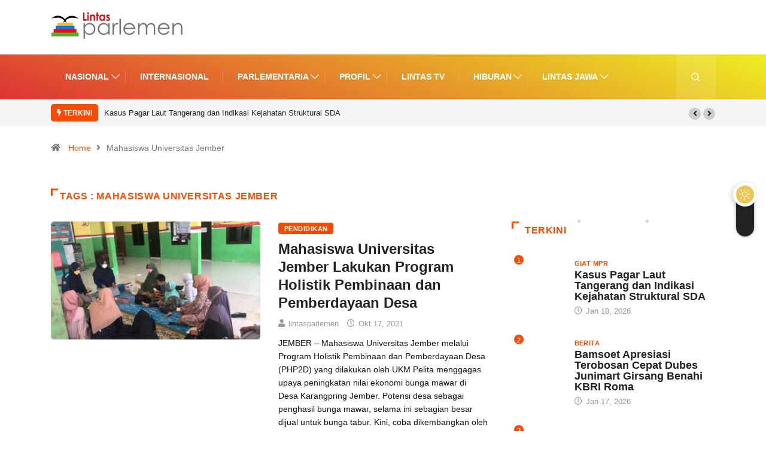

--- FILE ---
content_type: text/html; charset=UTF-8
request_url: https://www.lintasparlemen.com/tag/mahasiswa-universitas-jember/
body_size: 17463
content:
<!DOCTYPE html>
  <html lang="id" class="" data-skin="light"> 
    <head>
        <meta charset="UTF-8">
		<link href="https://fonts.googleapis.com/css?family=Roboto%3A%2C400%2C700%2C900%7CHelvetica%3A%2C400%2C700%2C900%7CBarlow%3A%2C400%2C700%2C900&display=swap" rel="stylesheet"><meta name='robots' content='index, follow, max-image-preview:large, max-snippet:-1, max-video-preview:-1' />
		<script type="text/javascript">try{if("undefined"!=typeof localStorage){var digiSkin=localStorage.getItem("digi-skin"),html=document.getElementsByTagName("html")[0].classList,htmlSkin="light";if(html.contains("dark-mode")&&(htmlSkin="dark"),null!=digiSkin&&digiSkin!=htmlSkin){html.add("digi-skin-switch");var digiSkinInverted=!0}"dark"==digiSkin?html.add("dark-mode"):"light"==digiSkin&&html.remove("dark-mode")}}catch(t){console.log(t)}</script>
		        <meta name="viewport" content="width=device-width, initial-scale=1, maximum-scale=5">
        <meta name="description" content="Lintas Parlemen - Menegakkan Konstitusai" />
        
	<!-- This site is optimized with the Yoast SEO plugin v22.1 - https://yoast.com/wordpress/plugins/seo/ -->
	<title>Mahasiswa Universitas Jember Archives - Lintas Parlemen</title>
	<link rel="canonical" href="https://www.lintasparlemen.com/tag/mahasiswa-universitas-jember/" />
	<script type="application/ld+json" class="yoast-schema-graph">{"@context":"https://schema.org","@graph":[{"@type":"CollectionPage","@id":"https://www.lintasparlemen.com/tag/mahasiswa-universitas-jember/","url":"https://www.lintasparlemen.com/tag/mahasiswa-universitas-jember/","name":"Mahasiswa Universitas Jember Archives - Lintas Parlemen","isPartOf":{"@id":"https://www.lintasparlemen.com/#website"},"primaryImageOfPage":{"@id":"https://www.lintasparlemen.com/tag/mahasiswa-universitas-jember/#primaryimage"},"image":{"@id":"https://www.lintasparlemen.com/tag/mahasiswa-universitas-jember/#primaryimage"},"thumbnailUrl":"https://www.lintasparlemen.com/wp-content/uploads/IMG-20211017-WA0112.jpg","breadcrumb":{"@id":"https://www.lintasparlemen.com/tag/mahasiswa-universitas-jember/#breadcrumb"},"inLanguage":"id"},{"@type":"ImageObject","inLanguage":"id","@id":"https://www.lintasparlemen.com/tag/mahasiswa-universitas-jember/#primaryimage","url":"https://www.lintasparlemen.com/wp-content/uploads/IMG-20211017-WA0112.jpg","contentUrl":"https://www.lintasparlemen.com/wp-content/uploads/IMG-20211017-WA0112.jpg","width":"1600","height":"901"},{"@type":"BreadcrumbList","@id":"https://www.lintasparlemen.com/tag/mahasiswa-universitas-jember/#breadcrumb","itemListElement":[{"@type":"ListItem","position":1,"name":"Home","item":"https://www.lintasparlemen.com/"},{"@type":"ListItem","position":2,"name":"Mahasiswa Universitas Jember"}]},{"@type":"WebSite","@id":"https://www.lintasparlemen.com/#website","url":"https://www.lintasparlemen.com/","name":"Lintas Parlemen","description":"Menegakkan Konstitusai","potentialAction":[{"@type":"SearchAction","target":{"@type":"EntryPoint","urlTemplate":"https://www.lintasparlemen.com/?s={search_term_string}"},"query-input":"required name=search_term_string"}],"inLanguage":"id"}]}</script>
	<!-- / Yoast SEO plugin. -->


<link rel='dns-prefetch' href='//www.googletagmanager.com' />
<link rel="alternate" type="application/rss+xml" title="Lintas Parlemen &raquo; Feed" href="https://www.lintasparlemen.com/feed/" />
<link rel="alternate" type="application/rss+xml" title="Lintas Parlemen &raquo; Umpan Komentar" href="https://www.lintasparlemen.com/comments/feed/" />
<link rel="alternate" type="application/rss+xml" title="Lintas Parlemen &raquo; Mahasiswa Universitas Jember Umpan Tag" href="https://www.lintasparlemen.com/tag/mahasiswa-universitas-jember/feed/" />
<script type="text/javascript">
/* <![CDATA[ */
window._wpemojiSettings = {"baseUrl":"https:\/\/s.w.org\/images\/core\/emoji\/15.0.3\/72x72\/","ext":".png","svgUrl":"https:\/\/s.w.org\/images\/core\/emoji\/15.0.3\/svg\/","svgExt":".svg","source":{"concatemoji":"https:\/\/www.lintasparlemen.com\/wp-includes\/js\/wp-emoji-release.min.js?ver=6.5.7"}};
/*! This file is auto-generated */
!function(i,n){var o,s,e;function c(e){try{var t={supportTests:e,timestamp:(new Date).valueOf()};sessionStorage.setItem(o,JSON.stringify(t))}catch(e){}}function p(e,t,n){e.clearRect(0,0,e.canvas.width,e.canvas.height),e.fillText(t,0,0);var t=new Uint32Array(e.getImageData(0,0,e.canvas.width,e.canvas.height).data),r=(e.clearRect(0,0,e.canvas.width,e.canvas.height),e.fillText(n,0,0),new Uint32Array(e.getImageData(0,0,e.canvas.width,e.canvas.height).data));return t.every(function(e,t){return e===r[t]})}function u(e,t,n){switch(t){case"flag":return n(e,"\ud83c\udff3\ufe0f\u200d\u26a7\ufe0f","\ud83c\udff3\ufe0f\u200b\u26a7\ufe0f")?!1:!n(e,"\ud83c\uddfa\ud83c\uddf3","\ud83c\uddfa\u200b\ud83c\uddf3")&&!n(e,"\ud83c\udff4\udb40\udc67\udb40\udc62\udb40\udc65\udb40\udc6e\udb40\udc67\udb40\udc7f","\ud83c\udff4\u200b\udb40\udc67\u200b\udb40\udc62\u200b\udb40\udc65\u200b\udb40\udc6e\u200b\udb40\udc67\u200b\udb40\udc7f");case"emoji":return!n(e,"\ud83d\udc26\u200d\u2b1b","\ud83d\udc26\u200b\u2b1b")}return!1}function f(e,t,n){var r="undefined"!=typeof WorkerGlobalScope&&self instanceof WorkerGlobalScope?new OffscreenCanvas(300,150):i.createElement("canvas"),a=r.getContext("2d",{willReadFrequently:!0}),o=(a.textBaseline="top",a.font="600 32px Arial",{});return e.forEach(function(e){o[e]=t(a,e,n)}),o}function t(e){var t=i.createElement("script");t.src=e,t.defer=!0,i.head.appendChild(t)}"undefined"!=typeof Promise&&(o="wpEmojiSettingsSupports",s=["flag","emoji"],n.supports={everything:!0,everythingExceptFlag:!0},e=new Promise(function(e){i.addEventListener("DOMContentLoaded",e,{once:!0})}),new Promise(function(t){var n=function(){try{var e=JSON.parse(sessionStorage.getItem(o));if("object"==typeof e&&"number"==typeof e.timestamp&&(new Date).valueOf()<e.timestamp+604800&&"object"==typeof e.supportTests)return e.supportTests}catch(e){}return null}();if(!n){if("undefined"!=typeof Worker&&"undefined"!=typeof OffscreenCanvas&&"undefined"!=typeof URL&&URL.createObjectURL&&"undefined"!=typeof Blob)try{var e="postMessage("+f.toString()+"("+[JSON.stringify(s),u.toString(),p.toString()].join(",")+"));",r=new Blob([e],{type:"text/javascript"}),a=new Worker(URL.createObjectURL(r),{name:"wpTestEmojiSupports"});return void(a.onmessage=function(e){c(n=e.data),a.terminate(),t(n)})}catch(e){}c(n=f(s,u,p))}t(n)}).then(function(e){for(var t in e)n.supports[t]=e[t],n.supports.everything=n.supports.everything&&n.supports[t],"flag"!==t&&(n.supports.everythingExceptFlag=n.supports.everythingExceptFlag&&n.supports[t]);n.supports.everythingExceptFlag=n.supports.everythingExceptFlag&&!n.supports.flag,n.DOMReady=!1,n.readyCallback=function(){n.DOMReady=!0}}).then(function(){return e}).then(function(){var e;n.supports.everything||(n.readyCallback(),(e=n.source||{}).concatemoji?t(e.concatemoji):e.wpemoji&&e.twemoji&&(t(e.twemoji),t(e.wpemoji)))}))}((window,document),window._wpemojiSettings);
/* ]]> */
</script>
<style id='wp-emoji-styles-inline-css' type='text/css'>

	img.wp-smiley, img.emoji {
		display: inline !important;
		border: none !important;
		box-shadow: none !important;
		height: 1em !important;
		width: 1em !important;
		margin: 0 0.07em !important;
		vertical-align: -0.1em !important;
		background: none !important;
		padding: 0 !important;
	}
</style>
<link rel='stylesheet' id='wp-block-library-css' href='https://www.lintasparlemen.com/wp-includes/css/dist/block-library/style.min.css?ver=6.5.7' type='text/css' media='all' />
<style id='wp-block-library-theme-inline-css' type='text/css'>
.wp-block-audio figcaption{color:#555;font-size:13px;text-align:center}.is-dark-theme .wp-block-audio figcaption{color:#ffffffa6}.wp-block-audio{margin:0 0 1em}.wp-block-code{border:1px solid #ccc;border-radius:4px;font-family:Menlo,Consolas,monaco,monospace;padding:.8em 1em}.wp-block-embed figcaption{color:#555;font-size:13px;text-align:center}.is-dark-theme .wp-block-embed figcaption{color:#ffffffa6}.wp-block-embed{margin:0 0 1em}.blocks-gallery-caption{color:#555;font-size:13px;text-align:center}.is-dark-theme .blocks-gallery-caption{color:#ffffffa6}.wp-block-image figcaption{color:#555;font-size:13px;text-align:center}.is-dark-theme .wp-block-image figcaption{color:#ffffffa6}.wp-block-image{margin:0 0 1em}.wp-block-pullquote{border-bottom:4px solid;border-top:4px solid;color:currentColor;margin-bottom:1.75em}.wp-block-pullquote cite,.wp-block-pullquote footer,.wp-block-pullquote__citation{color:currentColor;font-size:.8125em;font-style:normal;text-transform:uppercase}.wp-block-quote{border-left:.25em solid;margin:0 0 1.75em;padding-left:1em}.wp-block-quote cite,.wp-block-quote footer{color:currentColor;font-size:.8125em;font-style:normal;position:relative}.wp-block-quote.has-text-align-right{border-left:none;border-right:.25em solid;padding-left:0;padding-right:1em}.wp-block-quote.has-text-align-center{border:none;padding-left:0}.wp-block-quote.is-large,.wp-block-quote.is-style-large,.wp-block-quote.is-style-plain{border:none}.wp-block-search .wp-block-search__label{font-weight:700}.wp-block-search__button{border:1px solid #ccc;padding:.375em .625em}:where(.wp-block-group.has-background){padding:1.25em 2.375em}.wp-block-separator.has-css-opacity{opacity:.4}.wp-block-separator{border:none;border-bottom:2px solid;margin-left:auto;margin-right:auto}.wp-block-separator.has-alpha-channel-opacity{opacity:1}.wp-block-separator:not(.is-style-wide):not(.is-style-dots){width:100px}.wp-block-separator.has-background:not(.is-style-dots){border-bottom:none;height:1px}.wp-block-separator.has-background:not(.is-style-wide):not(.is-style-dots){height:2px}.wp-block-table{margin:0 0 1em}.wp-block-table td,.wp-block-table th{word-break:normal}.wp-block-table figcaption{color:#555;font-size:13px;text-align:center}.is-dark-theme .wp-block-table figcaption{color:#ffffffa6}.wp-block-video figcaption{color:#555;font-size:13px;text-align:center}.is-dark-theme .wp-block-video figcaption{color:#ffffffa6}.wp-block-video{margin:0 0 1em}.wp-block-template-part.has-background{margin-bottom:0;margin-top:0;padding:1.25em 2.375em}
</style>
<link rel='stylesheet' id='wpda_like_box_gutenberg_css-css' href='https://www.lintasparlemen.com/wp-content/plugins/like-box/includes/gutenberg/style.css?ver=6.5.7' type='text/css' media='all' />
<style id='classic-theme-styles-inline-css' type='text/css'>
/*! This file is auto-generated */
.wp-block-button__link{color:#fff;background-color:#32373c;border-radius:9999px;box-shadow:none;text-decoration:none;padding:calc(.667em + 2px) calc(1.333em + 2px);font-size:1.125em}.wp-block-file__button{background:#32373c;color:#fff;text-decoration:none}
</style>
<style id='global-styles-inline-css' type='text/css'>
body{--wp--preset--color--black: #000000;--wp--preset--color--cyan-bluish-gray: #abb8c3;--wp--preset--color--white: #ffffff;--wp--preset--color--pale-pink: #f78da7;--wp--preset--color--vivid-red: #cf2e2e;--wp--preset--color--luminous-vivid-orange: #ff6900;--wp--preset--color--luminous-vivid-amber: #fcb900;--wp--preset--color--light-green-cyan: #7bdcb5;--wp--preset--color--vivid-green-cyan: #00d084;--wp--preset--color--pale-cyan-blue: #8ed1fc;--wp--preset--color--vivid-cyan-blue: #0693e3;--wp--preset--color--vivid-purple: #9b51e0;--wp--preset--gradient--vivid-cyan-blue-to-vivid-purple: linear-gradient(135deg,rgba(6,147,227,1) 0%,rgb(155,81,224) 100%);--wp--preset--gradient--light-green-cyan-to-vivid-green-cyan: linear-gradient(135deg,rgb(122,220,180) 0%,rgb(0,208,130) 100%);--wp--preset--gradient--luminous-vivid-amber-to-luminous-vivid-orange: linear-gradient(135deg,rgba(252,185,0,1) 0%,rgba(255,105,0,1) 100%);--wp--preset--gradient--luminous-vivid-orange-to-vivid-red: linear-gradient(135deg,rgba(255,105,0,1) 0%,rgb(207,46,46) 100%);--wp--preset--gradient--very-light-gray-to-cyan-bluish-gray: linear-gradient(135deg,rgb(238,238,238) 0%,rgb(169,184,195) 100%);--wp--preset--gradient--cool-to-warm-spectrum: linear-gradient(135deg,rgb(74,234,220) 0%,rgb(151,120,209) 20%,rgb(207,42,186) 40%,rgb(238,44,130) 60%,rgb(251,105,98) 80%,rgb(254,248,76) 100%);--wp--preset--gradient--blush-light-purple: linear-gradient(135deg,rgb(255,206,236) 0%,rgb(152,150,240) 100%);--wp--preset--gradient--blush-bordeaux: linear-gradient(135deg,rgb(254,205,165) 0%,rgb(254,45,45) 50%,rgb(107,0,62) 100%);--wp--preset--gradient--luminous-dusk: linear-gradient(135deg,rgb(255,203,112) 0%,rgb(199,81,192) 50%,rgb(65,88,208) 100%);--wp--preset--gradient--pale-ocean: linear-gradient(135deg,rgb(255,245,203) 0%,rgb(182,227,212) 50%,rgb(51,167,181) 100%);--wp--preset--gradient--electric-grass: linear-gradient(135deg,rgb(202,248,128) 0%,rgb(113,206,126) 100%);--wp--preset--gradient--midnight: linear-gradient(135deg,rgb(2,3,129) 0%,rgb(40,116,252) 100%);--wp--preset--font-size--small: 13px;--wp--preset--font-size--medium: 20px;--wp--preset--font-size--large: 36px;--wp--preset--font-size--x-large: 42px;--wp--preset--spacing--20: 0.44rem;--wp--preset--spacing--30: 0.67rem;--wp--preset--spacing--40: 1rem;--wp--preset--spacing--50: 1.5rem;--wp--preset--spacing--60: 2.25rem;--wp--preset--spacing--70: 3.38rem;--wp--preset--spacing--80: 5.06rem;--wp--preset--shadow--natural: 6px 6px 9px rgba(0, 0, 0, 0.2);--wp--preset--shadow--deep: 12px 12px 50px rgba(0, 0, 0, 0.4);--wp--preset--shadow--sharp: 6px 6px 0px rgba(0, 0, 0, 0.2);--wp--preset--shadow--outlined: 6px 6px 0px -3px rgba(255, 255, 255, 1), 6px 6px rgba(0, 0, 0, 1);--wp--preset--shadow--crisp: 6px 6px 0px rgba(0, 0, 0, 1);}:where(.is-layout-flex){gap: 0.5em;}:where(.is-layout-grid){gap: 0.5em;}body .is-layout-flex{display: flex;}body .is-layout-flex{flex-wrap: wrap;align-items: center;}body .is-layout-flex > *{margin: 0;}body .is-layout-grid{display: grid;}body .is-layout-grid > *{margin: 0;}:where(.wp-block-columns.is-layout-flex){gap: 2em;}:where(.wp-block-columns.is-layout-grid){gap: 2em;}:where(.wp-block-post-template.is-layout-flex){gap: 1.25em;}:where(.wp-block-post-template.is-layout-grid){gap: 1.25em;}.has-black-color{color: var(--wp--preset--color--black) !important;}.has-cyan-bluish-gray-color{color: var(--wp--preset--color--cyan-bluish-gray) !important;}.has-white-color{color: var(--wp--preset--color--white) !important;}.has-pale-pink-color{color: var(--wp--preset--color--pale-pink) !important;}.has-vivid-red-color{color: var(--wp--preset--color--vivid-red) !important;}.has-luminous-vivid-orange-color{color: var(--wp--preset--color--luminous-vivid-orange) !important;}.has-luminous-vivid-amber-color{color: var(--wp--preset--color--luminous-vivid-amber) !important;}.has-light-green-cyan-color{color: var(--wp--preset--color--light-green-cyan) !important;}.has-vivid-green-cyan-color{color: var(--wp--preset--color--vivid-green-cyan) !important;}.has-pale-cyan-blue-color{color: var(--wp--preset--color--pale-cyan-blue) !important;}.has-vivid-cyan-blue-color{color: var(--wp--preset--color--vivid-cyan-blue) !important;}.has-vivid-purple-color{color: var(--wp--preset--color--vivid-purple) !important;}.has-black-background-color{background-color: var(--wp--preset--color--black) !important;}.has-cyan-bluish-gray-background-color{background-color: var(--wp--preset--color--cyan-bluish-gray) !important;}.has-white-background-color{background-color: var(--wp--preset--color--white) !important;}.has-pale-pink-background-color{background-color: var(--wp--preset--color--pale-pink) !important;}.has-vivid-red-background-color{background-color: var(--wp--preset--color--vivid-red) !important;}.has-luminous-vivid-orange-background-color{background-color: var(--wp--preset--color--luminous-vivid-orange) !important;}.has-luminous-vivid-amber-background-color{background-color: var(--wp--preset--color--luminous-vivid-amber) !important;}.has-light-green-cyan-background-color{background-color: var(--wp--preset--color--light-green-cyan) !important;}.has-vivid-green-cyan-background-color{background-color: var(--wp--preset--color--vivid-green-cyan) !important;}.has-pale-cyan-blue-background-color{background-color: var(--wp--preset--color--pale-cyan-blue) !important;}.has-vivid-cyan-blue-background-color{background-color: var(--wp--preset--color--vivid-cyan-blue) !important;}.has-vivid-purple-background-color{background-color: var(--wp--preset--color--vivid-purple) !important;}.has-black-border-color{border-color: var(--wp--preset--color--black) !important;}.has-cyan-bluish-gray-border-color{border-color: var(--wp--preset--color--cyan-bluish-gray) !important;}.has-white-border-color{border-color: var(--wp--preset--color--white) !important;}.has-pale-pink-border-color{border-color: var(--wp--preset--color--pale-pink) !important;}.has-vivid-red-border-color{border-color: var(--wp--preset--color--vivid-red) !important;}.has-luminous-vivid-orange-border-color{border-color: var(--wp--preset--color--luminous-vivid-orange) !important;}.has-luminous-vivid-amber-border-color{border-color: var(--wp--preset--color--luminous-vivid-amber) !important;}.has-light-green-cyan-border-color{border-color: var(--wp--preset--color--light-green-cyan) !important;}.has-vivid-green-cyan-border-color{border-color: var(--wp--preset--color--vivid-green-cyan) !important;}.has-pale-cyan-blue-border-color{border-color: var(--wp--preset--color--pale-cyan-blue) !important;}.has-vivid-cyan-blue-border-color{border-color: var(--wp--preset--color--vivid-cyan-blue) !important;}.has-vivid-purple-border-color{border-color: var(--wp--preset--color--vivid-purple) !important;}.has-vivid-cyan-blue-to-vivid-purple-gradient-background{background: var(--wp--preset--gradient--vivid-cyan-blue-to-vivid-purple) !important;}.has-light-green-cyan-to-vivid-green-cyan-gradient-background{background: var(--wp--preset--gradient--light-green-cyan-to-vivid-green-cyan) !important;}.has-luminous-vivid-amber-to-luminous-vivid-orange-gradient-background{background: var(--wp--preset--gradient--luminous-vivid-amber-to-luminous-vivid-orange) !important;}.has-luminous-vivid-orange-to-vivid-red-gradient-background{background: var(--wp--preset--gradient--luminous-vivid-orange-to-vivid-red) !important;}.has-very-light-gray-to-cyan-bluish-gray-gradient-background{background: var(--wp--preset--gradient--very-light-gray-to-cyan-bluish-gray) !important;}.has-cool-to-warm-spectrum-gradient-background{background: var(--wp--preset--gradient--cool-to-warm-spectrum) !important;}.has-blush-light-purple-gradient-background{background: var(--wp--preset--gradient--blush-light-purple) !important;}.has-blush-bordeaux-gradient-background{background: var(--wp--preset--gradient--blush-bordeaux) !important;}.has-luminous-dusk-gradient-background{background: var(--wp--preset--gradient--luminous-dusk) !important;}.has-pale-ocean-gradient-background{background: var(--wp--preset--gradient--pale-ocean) !important;}.has-electric-grass-gradient-background{background: var(--wp--preset--gradient--electric-grass) !important;}.has-midnight-gradient-background{background: var(--wp--preset--gradient--midnight) !important;}.has-small-font-size{font-size: var(--wp--preset--font-size--small) !important;}.has-medium-font-size{font-size: var(--wp--preset--font-size--medium) !important;}.has-large-font-size{font-size: var(--wp--preset--font-size--large) !important;}.has-x-large-font-size{font-size: var(--wp--preset--font-size--x-large) !important;}
.wp-block-navigation a:where(:not(.wp-element-button)){color: inherit;}
:where(.wp-block-post-template.is-layout-flex){gap: 1.25em;}:where(.wp-block-post-template.is-layout-grid){gap: 1.25em;}
:where(.wp-block-columns.is-layout-flex){gap: 2em;}:where(.wp-block-columns.is-layout-grid){gap: 2em;}
.wp-block-pullquote{font-size: 1.5em;line-height: 1.6;}
</style>
<link rel='stylesheet' id='fontawesome-five-css-css' href='https://www.lintasparlemen.com/wp-content/plugins/accesspress-social-counter/css/fontawesome-all.css?ver=1.9.2' type='text/css' media='all' />
<link rel='stylesheet' id='apsc-frontend-css-css' href='https://www.lintasparlemen.com/wp-content/plugins/accesspress-social-counter/css/frontend.css?ver=1.9.2' type='text/css' media='all' />
<link rel='stylesheet' id='contact-form-7-css' href='https://www.lintasparlemen.com/wp-content/plugins/contact-form-7/includes/css/styles.css?ver=5.9.5' type='text/css' media='all' />
<link rel='stylesheet' id='dashicons-css' href='https://www.lintasparlemen.com/wp-includes/css/dashicons.min.css?ver=6.5.7' type='text/css' media='all' />
<link rel='stylesheet' id='bootstrap-css' href='https://www.lintasparlemen.com/wp-content/themes/digiqole/assets/css/bootstrap.min.css?ver=2.0.3' type='text/css' media='all' />
<link rel='stylesheet' id='icon-font-css' href='https://www.lintasparlemen.com/wp-content/themes/digiqole/assets/css/icon-font.css?ver=2.0.3' type='text/css' media='all' />
<link rel='preload' as='style' id='digiqole-all-style-css' href='https://www.lintasparlemen.com/wp-content/themes/digiqole/assets/css/all.css?ver=2.0.3' type='text/css' media='all' />
<link rel='stylesheet' id='digiqole-master-css' href='https://www.lintasparlemen.com/wp-content/themes/digiqole/assets/css/master.css?ver=2.0.3' type='text/css' media='all' />
<style id='digiqole-master-inline-css' type='text/css'>

        html.fonts-loaded body{ font-family:"Helvetica";font-style:normal;line-height:22px;font-size:16px;font-weight:400; }
        .body-box-layout{ 
            background-image:url();;
            background-repeat: no-repeat;
            background-position: center;
            background-size: cover;
            background-attachment: fixed;
         }
        body,
        .post-navigation .post-previous a p, .post-navigation .post-next a p,
        .dark-mode .blog-single .post-meta li,
        .dark-mode .wp-block-quote p,
        .dark-mode .wp-block-quote::before,
        .dark-mode .wp-block-quote cite,
        .dark-mode .view-review-list .xs-review-date,
        .dark-mode .view-review-list .xs-reviewer-author,
        .dark-mode .breadcrumb li,
        .dark-mode .post-meta span,
        .dark-mode .post-meta span a,
        .dark-mode .tranding-bg-white .tranding-bar .trending-slide-bg.trending-slide .post-title a,
        .dark-mode .blog-single .post-meta li.post-author a{
           color:  #111111;
        }

        h1, h2, h3, h4, h5, h6,
        .post-title,
        .post-navigation span,
        .post-title a,
        .dark-mode .error-page .error-code,
        .dark-mode.archive .entry-blog-summery .readmore-btn,
        .dark-mode .entry-blog-summery.ts-post .readmore-btn,
        .dark-mode .apsc-icons-wrapper.apsc-theme-2 .apsc-each-profile a,
        .dark-mode .ts-author-content .comment a{
            color:  #222222;
        }


        .dark-mode .apsc-icons-wrapper.apsc-theme-2 .apsc-each-profile a{
            color: #222222 !important;
        }
        .dark-mode .blog-single .post .post-body{
            background: transparent;
        }

        html.fonts-loaded h1,
        html.fonts-loaded h2{
            font-family:"Barlow";font-style:normal;font-weight:700;
        }
        html.fonts-loaded h3{ 
            font-family:"Barlow";font-style:normal;font-weight:700; 
        }

        html.fonts-loaded h4{ 
            font-family:"Barlow";font-style:normal;font-weight:700;
        }

        a,
        .entry-header .entry-title a:hover,
        .sidebar ul li a:hover,
        .breadcrumb a:hover {
            color: #fc4a00;
            transition: all ease 500ms;
        }
      
        .btn-primary:hover,
        .switch__background,
        .switch__mouth,
        .switch__eye-left,
        .switch__eye-right{
         background: #e74907;
         border-color: #e74907;;
        }

        .tag-lists a:hover,
        .tagcloud a:hover,
        .owl-carousel .owl-dots .owl-dot.active span,
        .blog-single .tag-lists a:hover {
            border-color: #fc4a00;
        }

        blockquote.wp-block-quote, .wp-block-quote, .wp-block-quote:not(.is-large):not(.is-style-large), .wp-block-pullquote blockquote,
         blockquote.wp-block-pullquote, .wp-block-quote.is-large, .wp-block-quote.is-style-large{
            border-left-color: #fc4a00;
        }
        
        .post .post-footer .readmore,
        .post .post-media .video-link-btn a,
        .post-list-item .recen-tab-menu.nav-tabs li a:before, 
        .post-list-item .recen-tab-menu.nav-tabs li a:after,
        .blog-single .xs-review-box .xs-review .xs-btn:hover,
        .blog-single .tag-lists span,
        .tag-lists a:hover, .tagcloud a:hover,
        .heading-style3 .block-title .title-angle-shap:before, 
        .heading-style3 .block-title .title-angle-shap:after,
         .heading-style3 .widget-title .title-angle-shap:before, 
         .heading-style3 .widget-title .title-angle-shap:after, 
         .sidebar .widget .block-title .title-angle-shap:before,
          .sidebar .widget .block-title .title-angle-shap:after, 
          .sidebar .widget .widget-title .title-angle-shap:before, 
        .sidebar .widget .widget-title .title-angle-shap:after,
        .pagination li.active a, .pagination li:hover a,
        .owl-carousel .owl-dots .owl-dot.active span,
        .main-pagination .swiper-pagination-bullet-active,
        .swiper-pagination .swiper-pagination-bullet-active,
        .header .navbar-light .ekit-wid-con .digiqole-elementskit-menu
         .elementskit-navbar-nav > li.active > a:before,
         .trending-light .tranding-bar .trending-slide .trending-title,
        .post-list-item .post-thumb .tab-post-count, .post-list-item .post-thumb .post-index,
        .woocommerce ul.products li.product .button,.woocommerce ul.products li.product .added_to_cart,
        .woocommerce nav.woocommerce-pagination ul li a:focus, .woocommerce nav.woocommerce-pagination ul li a:hover, .woocommerce nav.woocommerce-pagination ul li span.current,
        .woocommerce #respond input#submit.alt, .woocommerce a.button.alt, .woocommerce button.button.alt, .woocommerce input.button.alt,.sponsor-web-link a:hover i, .woocommerce .widget_price_filter .ui-slider .ui-slider-range,
        .woocommerce span.onsale,
        .not-found .input-group-btn,
        .btn,
        .BackTo,
        .sidebar .widget.widget_search .input-group-btn,
        .woocommerce ul.products li.product .added_to_cart:hover, .woocommerce #respond input#submit.alt:hover, .woocommerce a.button.alt:hover, .woocommerce button.button.alt:hover, 
        .footer-social li a,
        .digiqole-video-post .video-item .post-video .ts-play-btn,
        .blog-single .post-meta .social-share i.fa-share,
        .social-share i.ts-icon-share,
        .woocommerce input.button.alt:hover,
        .woocommerce .widget_price_filter .ui-slider .ui-slider-handle,
        #preloader,
        .main-slider .swiper-button-next:hover,
        .main-slider .swiper-button-prev:hover,
        .main-slider .owl-dots .owl-dot.swiper-pagination-bullet-active,
        .main-slider .owl-dots .swiper-pagination-bullet.swiper-pagination-bullet-active,
        .main-slider .swiper-pagination .owl-dot.swiper-pagination-bullet-active,
        .main-slider .swiper-pagination .swiper-pagination-bullet.swiper-pagination-bullet-active,
        .main-slider .main-pagination .owl-dot.swiper-pagination-bullet-active,
        .main-slider .main-pagination .swiper-pagination-bullet.swiper-pagination-bullet-active,
        .weekend-top .owl-dots .owl-dot.swiper-pagination-bullet-active,
        .weekend-top .owl-dots .swiper-pagination-bullet.swiper-pagination-bullet-active,
        .weekend-top .swiper-pagination .owl-dot.swiper-pagination-bullet-active,
        .weekend-top .swiper-pagination .swiper-pagination-bullet.swiper-pagination-bullet-active,
        .featured-tab-item .nav-tabs .nav-link.active:before,
        .post-slider .swiper-pagination .swiper-pagination-bullet.swiper-pagination-bullet-active,
        .blog-single .post-meta .social-share .ts-icon-share {
            background: #fc4a00;
        }
        .owl-carousel.owl-loaded .owl-nav .owl-next.disabled, 
        .owl-carousel.owl-loaded .owl-nav .owl-prev.disabled,
        .ts-about-image-wrapper.owl-carousel.owl-theme .owl-nav [class*=owl-]:hover{
            background: #fc4a00 !important;
        }

        .ts-footer .recent-posts-widget .post-content .post-title a:hover,
        .post-list-item .recen-tab-menu.nav-tabs li a.active,
        .ts-footer .footer-left-widget .footer-social li a:hover,
         .ts-footer .footer-widget .footer-social li a:hover,
         .heading-style3 .block-title, .heading-style3 .widget-title,
         .topbar.topbar-gray .tranding-bg-white .tranding-bar .trending-slide-bg .trending-title i,
         .sidebar .widget .block-title, .sidebar .widget .widget-title,
         .header .navbar-light .ekit-wid-con .digiqole-elementskit-menu .elementskit-navbar-nav .dropdown-item.active,
         .header .navbar-light .ekit-wid-con .digiqole-elementskit-menu .elementskit-navbar-nav li a:hover,
         .social-links li a:hover,
         .post-title a:hover,
         .video-tab-list .post-tab-list li a.active h4.post-title, .video-tab-list .post-tab-list li a:hover h4.post-title,
         .featured-tab-item .nav-tabs .nav-link.active .tab-head > span.tab-text-title,
         .woocommerce ul.products li.product .price, 
         .woocommerce ul.products li.product .woocommerce-loop-product__title:hover,
         .load-more-btn .digiqole-post-grid-loadmore:hover,
         .blog-single .post-meta li.meta-post-view,
         .ts-overlay-style .post-meta-info li.active i,
         .blog-single .post-meta li a:hover {
            color: #fc4a00;
        }
        
        .post-layout-style5 .post-meta li.meta-post-view .ts-icon {
            color: #fc4a00!important;
        }
      
        
            .header .navbar-light .ekit-wid-con .digiqole-elementskit-menu{
               height: 75px;
            }
            @media(min-width: 1024px){
                .header-gradient-area .navbar-light .ekit-wid-con .digiqole-elementskit-menu .elementskit-navbar-nav > li > a,
                .header.header-gradient .navbar-light .ekit-wid-con .digiqole-elementskit-menu .elementskit-navbar-nav > li > a, 
                .header .navbar-light .ekit-wid-con .digiqole-elementskit-menu .elementskit-navbar-nav > li > a,
                 .header .navbar-light .nav-search-area a, .header-gradient .navbar-light .social-links li a, 
                 .header .navbar-light .navbar-nav > li > a, 
               .header-gradient .navbar-light .nav-search-area .header-search-icon a{
                   line-height: 75px;
               }
            }
        
                .header-gradient,
                .header-dark .navbar-light,
                .header-gradient .navbar-sticky.sticky,
                .header-bg-dark .navbar-sticky.sticky,
                .header-bg-dark,
                .header-middle-gradent{
                    background-image: linear-gradient(20deg, #dd3333 0%, #eeee22 100%);
                }
            
     
            html.fonts-loaded .header .navbar-light .navbar-nav li ul.dropdown-menu li a,
            html.fonts-loaded .header .navbar-light .ekit-wid-con .digiqole-elementskit-menu .elementskit-navbar-nav li ul li a,
            html.fonts-loaded .header .navbar-light .ekit-wid-con .digiqole-elementskit-menu .elementskit-navbar-nav li .elementskit-dropdown li a{
                   color: ;
                   font-size: 12px;
                }
            
            html.fonts-loaded .header-gradient-area .navbar-light .ekit-wid-con .digiqole-elementskit-menu .elementskit-navbar-nav > li > a,
            html.fonts-loaded .header.header-gradient .navbar-light .ekit-wid-con .digiqole-elementskit-menu .elementskit-navbar-nav > li > a,
            html.fonts-loaded .header .navbar-light .ekit-wid-con .digiqole-elementskit-menu .elementskit-navbar-nav > li > a,
            html.fonts-loaded .header .navbar-light .nav-search-area a,
            html.fonts-loaded .header-gradient .navbar-light .social-links li a,
            html.fonts-loaded .header .navbar-light .navbar-nav > li > a,
            html.fonts-loaded .header-gradient .navbar-light .nav-search-area .header-search-icon a{
                font-family:"Roboto";font-style:normal;font-size:14px;font-weight:700;
                }
            .ts-footer{
            padding-top:100px;
            padding-bottom:100px;
         }
      body,
      .dark-mode .ts-author-media,
      .dark-mode .ts-author-content::before,
      .dark-mode .ts-author-content::after,
      .dark-mode .post-layout-style4 .post-single .entry-header{
         background-color: #fff;
      }
     
      .ts-footer{
          background-color: #222222;
          background-repeat:no-repeat;
          background-size: cover;
          
          
      }
      .newsletter-form span,
      .ts-footer .widget-title span{
        background-color: #222222;
      }

      .ts-footer-classic .widget-title,
      .ts-footer-classic h3,
      .ts-footer-classic h4,
      .ts-footer .widget-title,
      .ts-footer-classic .contact h3{
          color: #fff;
      }
      .ts-footer p,
      .ts-footer .list-arrow li a,
      .ts-footer .menu li a,
      .ts-footer .service-time li,
      .ts-footer .list-arrow li::before, 
      .ts-footer .footer-info li,
      .ts-footer .footer-left-widget .footer-social li a, .ts-footer .footer-widget .footer-social li a,
      .ts-footer .footer-left-widget p, .ts-footer .footer-widget p,
      .ts-footer .recent-posts-widget .post-content .post-title a,
      .ts-footer .menu li::before{
        color: #fff;
      }

     
     
      .copy-right{
         background-color: #101010;
      }
      .copy-right .copyright-text p{
         color: #fff;
      }
      
</style>
<link rel='stylesheet' id='parent-style-css' href='https://www.lintasparlemen.com/wp-content/themes/digiqole-child/style.css?ver=6.5.7' type='text/css' media='all' />
<link rel='stylesheet' id='ekit-widget-styles-css' href='https://www.lintasparlemen.com/wp-content/plugins/elementskit-lite/widgets/init/assets/css/widget-styles.css?ver=3.7.6' type='text/css' media='all' />
<link rel='stylesheet' id='ekit-responsive-css' href='https://www.lintasparlemen.com/wp-content/plugins/elementskit-lite/widgets/init/assets/css/responsive.css?ver=3.7.6' type='text/css' media='all' />
<link rel='stylesheet' id='animated-css' href='https://www.lintasparlemen.com/wp-content/plugins/like-box/includes/style/effects.css?ver=6.5.7' type='text/css' media='all' />
<link rel='stylesheet' id='front_end_like_box-css' href='https://www.lintasparlemen.com/wp-content/plugins/like-box/includes/style/style.css?ver=6.5.7' type='text/css' media='all' />
<link rel='stylesheet' id='thickbox-css' href='https://www.lintasparlemen.com/wp-includes/js/thickbox/thickbox.css?ver=6.5.7' type='text/css' media='all' />
<script type="text/javascript" src="https://www.lintasparlemen.com/wp-includes/js/jquery/jquery.min.js?ver=3.7.1" id="jquery-core-js"></script>
<script type="text/javascript" src="https://www.lintasparlemen.com/wp-includes/js/jquery/jquery-migrate.min.js?ver=3.4.1" id="jquery-migrate-js"></script>
<script type="text/javascript" src="https://www.lintasparlemen.com/wp-content/plugins/wp-ultimate-review/assets/public/script/content-page.js?ver=2.3.6" id="wur_review_content_script-js"></script>

<!-- Potongan tag Google (gtag.js) ditambahkan oleh Site Kit -->

<!-- Snippet Google Analytics telah ditambahkan oleh Site Kit -->
<script type="text/javascript" src="https://www.googletagmanager.com/gtag/js?id=G-F8944Y13X7" id="google_gtagjs-js" async></script>
<script type="text/javascript" id="google_gtagjs-js-after">
/* <![CDATA[ */
window.dataLayer = window.dataLayer || [];function gtag(){dataLayer.push(arguments);}
gtag("set","linker",{"domains":["www.lintasparlemen.com"]});
gtag("js", new Date());
gtag("set", "developer_id.dZTNiMT", true);
gtag("config", "G-F8944Y13X7");
/* ]]> */
</script>

<!-- Potongan tag Google akhir (gtag.js) ditambahkan oleh Site Kit -->
<script type="text/javascript" src="https://www.lintasparlemen.com/wp-content/plugins/like-box/includes/javascript/front_end_js.js?ver=6.5.7" id="like-box-front-end-js"></script>
<link rel="https://api.w.org/" href="https://www.lintasparlemen.com/wp-json/" /><link rel="alternate" type="application/json" href="https://www.lintasparlemen.com/wp-json/wp/v2/tags/8277" /><link rel="EditURI" type="application/rsd+xml" title="RSD" href="https://www.lintasparlemen.com/xmlrpc.php?rsd" />
<meta property="fb:app_id" content=""/>
            <!--/ Facebook Thumb Fixer Open Graph /-->
            <meta property="og:type" content="article" />
            <meta property="og:url" content="https://www.lintasparlemen.com/mahasiswa-universitas-jember-lakukan-program-holistik-pembinaan-dan-pemberdayaan-desa/" />
            <meta property="og:title" content="Mahasiswa Universitas Jember Lakukan Program Holistik Pembinaan dan Pemberdayaan Desa" />
            <meta property="og:description" content="JEMBER &#8211; Mahasiswa Universitas Jember melalui Program Holistik Pembinaan dan Pemberdayaan Desa (PHP2D) yang dilakukan oleh UKM Pelita menggagas upaya peningkatan nilai ekonomi bunga mawar di Desa Karangpring Jember. Potensi desa sebagai penghasil bunga mawar, selama ini sebagian besar dijual untuk bunga tabur. Kini, coba dikembangkan oleh mahasiswa UKM Pelita Universitas Jember, untuk dimanfaatkan sebagai [&hellip;]" />
            <meta property="og:site_name" content="Lintas Parlemen" />
            <meta property="og:image" content="https://www.lintasparlemen.com/wp-content/uploads/IMG-20211017-WA0112.jpg" />

            <meta itemscope itemtype="article" />
            <meta itemprop="description" content="JEMBER &#8211; Mahasiswa Universitas Jember melalui Program Holistik Pembinaan dan Pemberdayaan Desa (PHP2D) yang dilakukan oleh UKM Pelita menggagas upaya peningkatan nilai ekonomi bunga mawar di Desa Karangpring Jember. Potensi desa sebagai penghasil bunga mawar, selama ini sebagian besar dijual untuk bunga tabur. Kini, coba dikembangkan oleh mahasiswa UKM Pelita Universitas Jember, untuk dimanfaatkan sebagai [&hellip;]" />
            <meta itemprop="image" content="https://www.lintasparlemen.com/wp-content/uploads/IMG-20211017-WA0112.jpg" />
            
	<meta property="fb:app_id" content="1662708550696342" />
	
<meta name="generator" content="Site Kit by Google 1.156.0" /><meta name="google-site-verification" content="Co8ORuC222QolglC0-qqJCerojxS7LTBXMrnnD3gG_E">
<!-- Meta tag Google AdSense ditambahkan oleh Site Kit -->
<meta name="google-adsense-platform-account" content="ca-host-pub-2644536267352236">
<meta name="google-adsense-platform-domain" content="sitekit.withgoogle.com">
<!-- Akhir tag meta Google AdSense yang ditambahkan oleh Site Kit -->
<meta name="generator" content="Elementor 3.21.8; features: e_optimized_assets_loading, e_optimized_css_loading, e_font_icon_svg, additional_custom_breakpoints; settings: css_print_method-external, google_font-enabled, font_display-swap">
<meta name="bmi-version" content="2.0.0" />      <script defer type="text/javascript" id="bmip-js-inline-remove-js">
        function objectToQueryString(obj){
          return Object.keys(obj).map(key => key + '=' + obj[key]).join('&');
        }

        function globalBMIKeepAlive() {
          let xhr = new XMLHttpRequest();
          let data = { action: "bmip_keepalive", token: "bmip", f: "refresh" };
          let url = 'https://www.lintasparlemen.com/wp-admin/admin-ajax.php' + '?' + objectToQueryString(data);
          xhr.open('POST', url, true);
          xhr.setRequestHeader("X-Requested-With", "XMLHttpRequest");
          xhr.onreadystatechange = function () {
            if (xhr.readyState === 4) {
              let response;
              if (response = JSON.parse(xhr.responseText)) {
                if (typeof response.status != 'undefined' && response.status === 'success') {
                  //setTimeout(globalBMIKeepAlive, 3000);
                } else {
                  //setTimeout(globalBMIKeepAlive, 20000);
                }
              }
            }
          };

          xhr.send(JSON.stringify(data));
        }

        document.querySelector('#bmip-js-inline-remove-js').remove();
      </script>
      <link rel="icon" href="https://www.lintasparlemen.com/wp-content/uploads/cropped-logo-fav-ico-lintas-parlemen-1-32x32.png" sizes="32x32" />
<link rel="icon" href="https://www.lintasparlemen.com/wp-content/uploads/cropped-logo-fav-ico-lintas-parlemen-1-192x192.png" sizes="192x192" />
<link rel="apple-touch-icon" href="https://www.lintasparlemen.com/wp-content/uploads/cropped-logo-fav-ico-lintas-parlemen-1-180x180.png" />
<meta name="msapplication-TileImage" content="https://www.lintasparlemen.com/wp-content/uploads/cropped-logo-fav-ico-lintas-parlemen-1-270x270.png" />
		<style type="text/css" id="wp-custom-css">
			.featured-tab-item .nav-tabs .nav-link.active:before{display: none;}

body{
	font-family: "Helvetica", sans-serif;
}

.blog-single p{
	font-size:16px;
	color: #111;
	line-height: 1.5 !important;
	margin-bottom: 15px;
}

		</style>
		    </head>
    <body class="archive tag tag-mahasiswa-universitas-jember tag-8277 sidebar-active elementor-default elementor-kit-34266" >

    
     
              <div class="color_swicher change-mode">
            <div class="switch_container">
                <i class="ts-icon ts-icon-sun"></i>
                <i class="ts-icon ts-icon-moon"></i>
            </div>
        </div>

    
 
      <div class="body-inner-content">
      
       <!-- tranding bar -->

<div class="header-middle-area">
   <div class="container">
      <div class="row">
          <div class="col-md-4 col-lg-3 align-self-center">
              <div class="logo-area">
                              
                  <a class="logo" href="https://www.lintasparlemen.com/">
                     
                                                         <img  class="img-fluid logo-dark" src="//www.lintasparlemen.com/wp-content/uploads/logo-lis-putih-lintas-parlemen.png" alt="Lintas Parlemen">
                                 <img  class="img-fluid logo-light" src="//www.lintasparlemen.com/wp-content/uploads/logo-putih-lintas-parlemen.png" alt="Lintas Parlemen">
                                                   
                  </a>
                 
              </div>
          </div>    
         <!-- col end  -->
         <div class="col-md-8 col-lg-9 align-self-center">
            <div class="banner-img text-right">
									</div>
         </div>
         <!-- col end  -->
      </div>
   </div>                     
</div>
<header id="header" class="header header-gradient">
      <div class=" header-wrapper  ">
         <div class="container">
            <nav class="navbar navbar-expand-lg navbar-light">
                   
                        <a class="logo d-none" href="https://www.lintasparlemen.com/">
                                                                  <img width="220" height="33" class="img-fluid" src="//www.lintasparlemen.com/wp-content/uploads/logo-lis-putih-lintas-parlemen.png" alt="Lintas Parlemen">
                                                      </a>
                    
                  <button class="navbar-toggler" type="button" data-toggle="collapse"
                        data-target="#primary-nav" aria-controls="primary-nav" aria-expanded="false"
                        aria-label="Toggle navigation">
                        <span class="navbar-toggler-icon"><i class="ts-icon ts-icon-menu"></i></span>
                  </button>
                  
                     <div id="primary-nav" class="collapse navbar-collapse"><ul id="main-menu" class="navbar-nav"><li id="menu-item-34387" class="menu-item menu-item-type-taxonomy menu-item-object-category menu-item-has-children menu-item-34387 nav-item dropdown"><a href="https://www.lintasparlemen.com/category/nasional/" class="nav-link dropdown-toggle" data-toggle="dropdown">Nasional</a>
<ul class="dropdown-menu">
	<li id="menu-item-34394" class="menu-item menu-item-type-taxonomy menu-item-object-category menu-item-34394 nav-item"><a href="https://www.lintasparlemen.com/category/nasional/hukum/" class=" dropdown-item">Hukum</a>	<li id="menu-item-34393" class="menu-item menu-item-type-taxonomy menu-item-object-category menu-item-34393 nav-item"><a href="https://www.lintasparlemen.com/category/nasional/ekonomi/" class=" dropdown-item">Ekonomi</a>	<li id="menu-item-34396" class="menu-item menu-item-type-taxonomy menu-item-object-category menu-item-34396 nav-item"><a href="https://www.lintasparlemen.com/category/nasional/politik/" class=" dropdown-item">Politik</a>	<li id="menu-item-34395" class="menu-item menu-item-type-taxonomy menu-item-object-category menu-item-34395 nav-item"><a href="https://www.lintasparlemen.com/category/ragam/pendidikan/" class=" dropdown-item">Pendidikan</a></ul>
</li>
<li id="menu-item-34386" class="menu-item menu-item-type-taxonomy menu-item-object-category menu-item-34386 nav-item"><a href="https://www.lintasparlemen.com/category/internasional/" class="nav-link">Internasional</a></li>
<li id="menu-item-34388" class="menu-item menu-item-type-taxonomy menu-item-object-category menu-item-has-children menu-item-34388 nav-item dropdown"><a href="https://www.lintasparlemen.com/category/parlementaria/" class="nav-link dropdown-toggle" data-toggle="dropdown">Parlementaria</a>
<ul class="dropdown-menu">
	<li id="menu-item-34397" class="menu-item menu-item-type-taxonomy menu-item-object-category menu-item-34397 nav-item"><a href="https://www.lintasparlemen.com/category/parlementaria/suara-dpd/" class=" dropdown-item">DPD Bicara</a>	<li id="menu-item-34398" class="menu-item menu-item-type-taxonomy menu-item-object-category menu-item-34398 nav-item"><a href="https://www.lintasparlemen.com/category/parlemen-dunia/" class=" dropdown-item">Parlemen Dunia</a></ul>
</li>
<li id="menu-item-34389" class="menu-item menu-item-type-taxonomy menu-item-object-category menu-item-has-children menu-item-34389 nav-item dropdown"><a href="https://www.lintasparlemen.com/category/parlementaria/profil/" class="nav-link dropdown-toggle" data-toggle="dropdown">Profil</a>
<ul class="dropdown-menu">
	<li id="menu-item-34399" class="menu-item menu-item-type-taxonomy menu-item-object-category menu-item-34399 nav-item"><a href="https://www.lintasparlemen.com/category/parlementaria/profil/dprd/" class=" dropdown-item">DPRD</a>	<li id="menu-item-34400" class="menu-item menu-item-type-taxonomy menu-item-object-category menu-item-34400 nav-item"><a href="https://www.lintasparlemen.com/category/parlementaria/profil/senayan/" class=" dropdown-item">Senayan</a>	<li id="menu-item-34401" class="menu-item menu-item-type-taxonomy menu-item-object-category menu-item-34401 nav-item"><a href="https://www.lintasparlemen.com/category/parlementaria/profil/tokoh/" class=" dropdown-item">Tokoh</a></ul>
</li>
<li id="menu-item-34390" class="menu-item menu-item-type-taxonomy menu-item-object-category menu-item-34390 nav-item"><a href="https://www.lintasparlemen.com/category/lintas-tv/" class="nav-link">Lintas TV</a></li>
<li id="menu-item-34391" class="menu-item menu-item-type-taxonomy menu-item-object-category menu-item-has-children menu-item-34391 nav-item dropdown"><a href="https://www.lintasparlemen.com/category/hiburan/" class="nav-link dropdown-toggle" data-toggle="dropdown">Hiburan</a>
<ul class="dropdown-menu">
	<li id="menu-item-34402" class="menu-item menu-item-type-taxonomy menu-item-object-category menu-item-34402 nav-item"><a href="https://www.lintasparlemen.com/category/hiburan/artis/" class=" dropdown-item">Artis</a>	<li id="menu-item-34403" class="menu-item menu-item-type-taxonomy menu-item-object-category menu-item-34403 nav-item"><a href="https://www.lintasparlemen.com/category/hiburan/gaya-hidup/" class=" dropdown-item">Gaya Hidup</a>	<li id="menu-item-34404" class="menu-item menu-item-type-taxonomy menu-item-object-category menu-item-34404 nav-item"><a href="https://www.lintasparlemen.com/category/hiburan/kesehatan/" class=" dropdown-item">Kesehatan</a>	<li id="menu-item-34405" class="menu-item menu-item-type-taxonomy menu-item-object-category menu-item-34405 nav-item"><a href="https://www.lintasparlemen.com/category/hiburan/olahraga/" class=" dropdown-item">Olahraga</a></ul>
</li>
<li id="menu-item-34392" class="menu-item menu-item-type-taxonomy menu-item-object-category menu-item-has-children menu-item-34392 nav-item dropdown"><a href="https://www.lintasparlemen.com/category/lintas-jawa/" class="nav-link dropdown-toggle" data-toggle="dropdown">Lintas Jawa</a>
<ul class="dropdown-menu">
	<li id="menu-item-34406" class="menu-item menu-item-type-taxonomy menu-item-object-category menu-item-34406 nav-item"><a href="https://www.lintasparlemen.com/category/lintas-jawa/lp-dki/" class=" dropdown-item">Lintas DKI</a>	<li id="menu-item-34407" class="menu-item menu-item-type-taxonomy menu-item-object-category menu-item-34407 nav-item"><a href="https://www.lintasparlemen.com/category/lintas-jawa/lp-jabar/" class=" dropdown-item">Lintas Jabar</a>	<li id="menu-item-34408" class="menu-item menu-item-type-taxonomy menu-item-object-category menu-item-34408 nav-item"><a href="https://www.lintasparlemen.com/category/lintas-jawa/lp-sulsel/" class=" dropdown-item">Lintas Sulsel</a></ul>
</li>
</ul></div>                   
                                                                     <ul class="social-links text-right">
                        
                           </ul>
                                                   <!-- end social links -->
                        
                        <div class="nav-search-area">
                                                         <div class="header-search-icon">
                                 <a href="#modal-popup-2" class="navsearch-button nav-search-button xs-modal-popup" title="popup modal for search"><i class="ts-icon ts-icon-search1"></i></a>
                              </div>
                                                      <!-- xs modal -->
                           <div class="zoom-anim-dialog mfp-hide modal-searchPanel ts-search-form" id="modal-popup-2">
                              <div class="modal-dialog modal-lg">
                                 <div class="modal-content">
                                    <div class="xs-search-panel">
                                          
        <form  method="get" action="https://www.lintasparlemen.com/" class="digiqole-serach xs-search-group">
            <div class="input-group">
                <input type="search" class="form-control" name="s" placeholder="Search Keyword" value="">
                <button class="input-group-btn search-button"><i class="ts-icon ts-icon-search1"></i></button>
            </div>
        </form>                                    </div>
                                 </div>
                              </div>
                           </div><!-- End xs modal --><!-- end language switcher strart -->
                        </div>
                        
                                    <!-- Site search end-->
                                             
                           
            </nav>
         </div><!-- container end-->
      </div>
</header>


<div class="tranding-bg-white trending-light bg-gray">
    <div class="container">
    
   <div class="tranding-bar">
				<div id="tredingcarousel" class="trending-slide carousel slide trending-slide-bg" data-ride="carousel">
											<p class="trending-title"><i class="ts-icon ts-icon-bolt"></i> Terkini</p>
										<div class="carousel-inner">
																				<div class="carousel-item active">
														<a  class="post-title title-small" href="https://www.lintasparlemen.com/kasus-pagar-laut-tangerang-dan-indikasi-kejahatan-struktural-sda/">Kasus Pagar Laut Tangerang dan Indikasi Kejahatan Struktural SDA</a>
							</div><!--/.carousel-item -->
																				<div class="carousel-item">
														<a  class="post-title title-small" href="https://www.lintasparlemen.com/bamsoet-apresiasi-terobosan-cepat-dubes-junimart-girsang-benahi-kbri-roma/">Bamsoet Apresiasi Terobosan Cepat Dubes Junimart Girsang Benahi KBRI Roma</a>
							</div><!--/.carousel-item -->
																				<div class="carousel-item">
														<a  class="post-title title-small" href="https://www.lintasparlemen.com/dana-riset-naik-jadi-rp12-triliun-fikri-faqih-apresiasi-langkah-strategis-prabowo-temui-ribuan-rektor/">Dana Riset Naik Jadi Rp12 Triliun, Fikri Faqih Apresiasi Langkah Strategis Prabowo Temui Ribuan Rektor</a>
							</div><!--/.carousel-item -->
																				<div class="carousel-item">
														<a  class="post-title title-small" href="https://www.lintasparlemen.com/negara-jangan-jadi-penonton-pagar-laut-bukti-hukum-masih-tumpul-ke-oligarki/">Negara Jangan Jadi Penonton: Pagar Laut Bukti Hukum Masih Tumpul ke Oligarki</a>
							</div><!--/.carousel-item -->
																				<div class="carousel-item">
														<a  class="post-title title-small" href="https://www.lintasparlemen.com/senangnya-adies-berhasil-satukan-mkgr-di-kepengurusan-dpp-ormas-mkgr-2025-2030-ini-prestasi-besar-ada-anak-cucu-pendiri-mein-sugandhi/">Senangnya Adies Berhasil Satukan MKGR di Kepengurusan DPP Ormas MKGR 2025-2030: Ini Prestasi Besar Ada Anak Cucu Pendiri Mein Sugandhi</a>
							</div><!--/.carousel-item -->
											</div> <!--/.carousel-inner-->
											<div class="tp-control">
							 <a class="tp-control-prev" href="#tredingcarousel" role="button" data-slide="prev">
							    <i class="ts-icon ts-icon-angle-left"></i>
							  </a>
							  <a class="tp-control-next" href="#tredingcarousel" role="button" data-slide="next">
							      <i class="ts-icon ts-icon-angle-right"></i>
							  </a>
						  </div>
					  				</div> <!--/.trending-slide-->
			</div> <!--/.container-->
       </div>
 </div>
   <div class="container">
         <div class="row">
            <div class="col-lg-12">
                  <ol class="breadcrumb" data-wow-duration="2s"><li><i class="ts-icon ts-icon-home-solid"></i> <a href="https://www.lintasparlemen.com">Home</a><i class="ts-icon ts-icon-angle-right"></i></li> <li>Mahasiswa Universitas Jember</li></ol>            </div>     
         </div>     
   </div> 
  
    
    

<section id="main-content" class="blog main-container" role="main">
	<div class="container">
		<div class="category-main-title heading-style3 tag-title mb-30">
			<h1 class="block-title">
				<span class="title-angle-shap"> Tags :  Mahasiswa Universitas Jember </span>
			</h1>
					</div>
	</div>
	<div class="container">

		<div class="row">
      			<div class="col-lg-8 col-md-12">
				
											

<article class="post-wrapper post-32309 post type-post status-publish format-standard has-post-thumbnail hentry category-pendidikan tag-karangpring-jember tag-mahasiswa-universitas-jember tag-php2d tag-program-holistik-pembinaan-dan-pemberdayaan-desa tag-ukm-pelita">

<div class="post-block-style row">
    
           <div class="col-md-6">
          <div class="post-media post-image">
             <a href="https://www.lintasparlemen.com/mahasiswa-universitas-jember-lakukan-program-holistik-pembinaan-dan-pemberdayaan-desa/">
                  <img class="img-fluid" src="https://www.lintasparlemen.com/wp-content/uploads/IMG-20211017-WA0112.jpg" alt=" Mahasiswa Universitas Jember Lakukan Program Holistik Pembinaan dan Pemberdayaan Desa">
             </a>
               
          </div>
       </div>
        <div class="col-md-6 ">
       <div class="post-content">
          <div class="entry-blog-header">
             <a 
               class="post-cat" 
               href="https://www.lintasparlemen.com/category/ragam/pendidikan/"
               style=" background-color:#fc4a00;color:#ffffff "
               >
               <span class="before" style="background-color:#fc4a00;color:#ffffff "></span>Pendidikan<span class="after" style="background-color:#fc4a00;color:#ffffff"></span>
            </a>             <h2 class="post-title md">
                <a href="https://www.lintasparlemen.com/mahasiswa-universitas-jember-lakukan-program-holistik-pembinaan-dan-pemberdayaan-desa/">Mahasiswa Universitas Jember Lakukan Program Holistik Pembinaan dan Pemberdayaan Desa</a>
             </h2>
          </div>
          <div class="post-meta">
                      <div class="post-meta">
            <span class="post-author"><i class="ts-icon ts-icon-user-solid"></i> <a href="https://www.lintasparlemen.com/author/lintasparlemen/">lintasparlemen</a></span><span class="post-meta-date">
                     <i class="ts-icon ts-icon-clock-regular"></i>
                        Okt 17, 2021</span>         </div>
        
          </div>
          <div class="entry-blog-summery ts-post">
             <p>JEMBER &#8211; Mahasiswa Universitas Jember melalui Program Holistik Pembinaan dan Pemberdayaan Desa (PHP2D) yang dilakukan oleh UKM Pelita menggagas upaya peningkatan nilai ekonomi bunga mawar di Desa Karangpring Jember. Potensi desa sebagai penghasil bunga mawar, selama ini sebagian besar dijual untuk bunga tabur. Kini, coba dikembangkan oleh mahasiswa UKM Pelita Universitas Jember, untuk dimanfaatkan sebagai [&hellip;]<a class="readmore-btn" href="https://www.lintasparlemen.com/mahasiswa-universitas-jember-lakukan-program-holistik-pembinaan-dan-pemberdayaan-desa/">Read More<i class="ts-icon ts-icon-arrow-right"> </i></a></p>
          </div>
       </div>
    </div>
 </div>
 
 
 
 
        
</article>					
												</div><!-- .col-md-8 -->

		   

   <div class="col-lg-4 col-md-12">
      <div id="sidebar" class="sidebar" role="complementary">
         <div id="digiqole_latest_post_tab_widget-2" class="widget digiqole_latest_post_tab_widget">    
		 
       <div class="post-list-item widgets grid-no-shadow">
			 <ul class="nav nav-tabs recen-tab-menu">
				 <li role="presentation">
					 <a class="active" href="#home" aria-controls="home" role="tab" data-toggle="tab">
		  					<span></span>
						 TERKINI					 </a>
				 </li>
				 <li role="presentation">
					 <a href="#profile" aria-controls="profile" role="tab" data-toggle="tab">
					 <span></span>
						 					 </a>
				 </li>
             <li role="presentation">
					 <a href="#mostcomments"  role="tab" data-toggle="tab">
					 <span></span>
						 					 </a>
				 </li>
			 </ul>
			 <div class="tab-content">
				 <div role="tabpanel" class="tab-pane active post-tab-list post-thumb-bg" id="home">
                                                               <div class="post-content media">   
                        
									<div class="post-thumb post-thumb-radius">
										<a href="https://www.lintasparlemen.com/kasus-pagar-laut-tangerang-dan-indikasi-kejahatan-struktural-sda/">
											<span class="digiqole-sm-bg-img" style="background-image: url(https://www.lintasparlemen.com/wp-content/uploads/IMG-20250610-WA0026-1-455x300.jpg);"></span>
											<span class="post-index">  1 </span>
										</a>
									</div>

                           <div class="media-body">
                              <span class="post-tag">
                              							      
									<a 
										class="post-cat only-color" 
										href="https://www.lintasparlemen.com/category/giat-mpr/"
										style="color:#fc4a00"
										>
										Giat MPR									</a>
								                               </span>
                              <h3 class="post-title">
                              <a href="https://www.lintasparlemen.com/kasus-pagar-laut-tangerang-dan-indikasi-kejahatan-struktural-sda/">Kasus Pagar Laut Tangerang dan Indikasi Kejahatan Struktural SDA</a></h3>
								<span class="post-date" ><i class="ts-icon ts-icon-clock-regular" aria-hidden="true"></i> Jan 18, 2026</span>

                           </div>
                        </div>
                                             <div class="post-content media">   
                        
									<div class="post-thumb post-thumb-radius">
										<a href="https://www.lintasparlemen.com/bamsoet-apresiasi-terobosan-cepat-dubes-junimart-girsang-benahi-kbri-roma/">
											<span class="digiqole-sm-bg-img" style="background-image: url(https://www.lintasparlemen.com/wp-content/uploads/IMG-20260117-WA0045-455x300.jpg);"></span>
											<span class="post-index">  2 </span>
										</a>
									</div>

                           <div class="media-body">
                              <span class="post-tag">
                              							      
									<a 
										class="post-cat only-color" 
										href="https://www.lintasparlemen.com/category/berita/"
										style="color:#fc4a00"
										>
										Berita									</a>
								                               </span>
                              <h3 class="post-title">
                              <a href="https://www.lintasparlemen.com/bamsoet-apresiasi-terobosan-cepat-dubes-junimart-girsang-benahi-kbri-roma/">Bamsoet Apresiasi Terobosan Cepat Dubes Junimart Girsang Benahi KBRI Roma</a></h3>
								<span class="post-date" ><i class="ts-icon ts-icon-clock-regular" aria-hidden="true"></i> Jan 17, 2026</span>

                           </div>
                        </div>
                                             <div class="post-content media">   
                        
									<div class="post-thumb post-thumb-radius">
										<a href="https://www.lintasparlemen.com/dana-riset-naik-jadi-rp12-triliun-fikri-faqih-apresiasi-langkah-strategis-prabowo-temui-ribuan-rektor/">
											<span class="digiqole-sm-bg-img" style="background-image: url(https://www.lintasparlemen.com/wp-content/uploads/IMG-20260117-WA0029-455x300.jpg);"></span>
											<span class="post-index">  3 </span>
										</a>
									</div>

                           <div class="media-body">
                              <span class="post-tag">
                              							      
									<a 
										class="post-cat only-color" 
										href="https://www.lintasparlemen.com/category/berita/"
										style="color:#fc4a00"
										>
										Berita									</a>
								                               </span>
                              <h3 class="post-title">
                              <a href="https://www.lintasparlemen.com/dana-riset-naik-jadi-rp12-triliun-fikri-faqih-apresiasi-langkah-strategis-prabowo-temui-ribuan-rektor/">Dana Riset Naik Jadi Rp12 Triliun, Fikri Faqih Apresiasi Langkah Strategis Prabowo Temui Ribuan Rektor</a></h3>
								<span class="post-date" ><i class="ts-icon ts-icon-clock-regular" aria-hidden="true"></i> Jan 17, 2026</span>

                           </div>
                        </div>
                                             <div class="post-content media">   
                        
									<div class="post-thumb post-thumb-radius">
										<a href="https://www.lintasparlemen.com/negara-jangan-jadi-penonton-pagar-laut-bukti-hukum-masih-tumpul-ke-oligarki/">
											<span class="digiqole-sm-bg-img" style="background-image: url(https://www.lintasparlemen.com/wp-content/uploads/IMG-20260117-WA0023-455x300.jpg);"></span>
											<span class="post-index">  4 </span>
										</a>
									</div>

                           <div class="media-body">
                              <span class="post-tag">
                              							      
									<a 
										class="post-cat only-color" 
										href="https://www.lintasparlemen.com/category/berita/"
										style="color:#fc4a00"
										>
										Berita									</a>
								                               </span>
                              <h3 class="post-title">
                              <a href="https://www.lintasparlemen.com/negara-jangan-jadi-penonton-pagar-laut-bukti-hukum-masih-tumpul-ke-oligarki/">Negara Jangan Jadi Penonton: Pagar Laut Bukti Hukum Masih Tumpul ke Oligarki</a></h3>
								<span class="post-date" ><i class="ts-icon ts-icon-clock-regular" aria-hidden="true"></i> Jan 17, 2026</span>

                           </div>
                        </div>
                                             <div class="post-content media">   
                        
									<div class="post-thumb post-thumb-radius">
										<a href="https://www.lintasparlemen.com/senangnya-adies-berhasil-satukan-mkgr-di-kepengurusan-dpp-ormas-mkgr-2025-2030-ini-prestasi-besar-ada-anak-cucu-pendiri-mein-sugandhi/">
											<span class="digiqole-sm-bg-img" style="background-image: url(https://www.lintasparlemen.com/wp-content/uploads/motion_photo_7916357033214109343-455x300.jpg);"></span>
											<span class="post-index">  5 </span>
										</a>
									</div>

                           <div class="media-body">
                              <span class="post-tag">
                              							      
									<a 
										class="post-cat only-color" 
										href="https://www.lintasparlemen.com/category/berita/"
										style="color:#fc4a00"
										>
										Berita									</a>
								                               </span>
                              <h3 class="post-title">
                              <a href="https://www.lintasparlemen.com/senangnya-adies-berhasil-satukan-mkgr-di-kepengurusan-dpp-ormas-mkgr-2025-2030-ini-prestasi-besar-ada-anak-cucu-pendiri-mein-sugandhi/">Senangnya Adies Berhasil Satukan MKGR di Kepengurusan DPP Ormas MKGR 2025-2030: Ini Prestasi Besar Ada Anak Cucu Pendiri Mein Sugandhi</a></h3>
								<span class="post-date" ><i class="ts-icon ts-icon-clock-regular" aria-hidden="true"></i> Jan 17, 2026</span>

                           </div>
                        </div>
                                             <div class="post-content media">   
                        
									<div class="post-thumb post-thumb-radius">
										<a href="https://www.lintasparlemen.com/isra-miraj-momentum-konsolidasi-dan-penguatan-potensi-umat/">
											<span class="digiqole-sm-bg-img" style="background-image: url(https://www.lintasparlemen.com/wp-content/uploads/IMG-20260117-WA0000-455x300.jpg);"></span>
											<span class="post-index">  6 </span>
										</a>
									</div>

                           <div class="media-body">
                              <span class="post-tag">
                              							      
									<a 
										class="post-cat only-color" 
										href="https://www.lintasparlemen.com/category/tausyiah/"
										style="color:#fc4a00"
										>
										Tausyiah									</a>
								                               </span>
                              <h3 class="post-title">
                              <a href="https://www.lintasparlemen.com/isra-miraj-momentum-konsolidasi-dan-penguatan-potensi-umat/">ISRA’ MI’RAJ: Momentum Konsolidasi dan Penguatan Potensi Umat</a></h3>
								<span class="post-date" ><i class="ts-icon ts-icon-clock-regular" aria-hidden="true"></i> Jan 17, 2026</span>

                           </div>
                        </div>
                                             <div class="post-content media">   
                        
									<div class="post-thumb post-thumb-radius">
										<a href="https://www.lintasparlemen.com/adies-umumkan-susuan-pengurus-dpp-ormas-mkgr-2025-2030-kita-utamakan-bantu-korban-bencana-sebagai-wujud-solidaritas/">
											<span class="digiqole-sm-bg-img" style="background-image: url(https://www.lintasparlemen.com/wp-content/uploads/20260116_154924-455x300.jpg);"></span>
											<span class="post-index">  7 </span>
										</a>
									</div>

                           <div class="media-body">
                              <span class="post-tag">
                              							      
									<a 
										class="post-cat only-color" 
										href="https://www.lintasparlemen.com/category/headline/"
										style="color:#fc4a00"
										>
										Headline									</a>
								                               </span>
                              <h3 class="post-title">
                              <a href="https://www.lintasparlemen.com/adies-umumkan-susuan-pengurus-dpp-ormas-mkgr-2025-2030-kita-utamakan-bantu-korban-bencana-sebagai-wujud-solidaritas/">Adies Umumkan Susuan Pengurus DPP Ormas MKGR 2025-2030: Kita Utamakan Bantu Korban Bencana sebagai Wujud Solidaritas</a></h3>
								<span class="post-date" ><i class="ts-icon ts-icon-clock-regular" aria-hidden="true"></i> Jan 16, 2026</span>

                           </div>
                        </div>
                                             <div class="post-content media">   
                        
									<div class="post-thumb post-thumb-radius">
										<a href="https://www.lintasparlemen.com/bertemu-dubes-ri-untuk-italia-bamsoet-dorong-penguatan-hubungan-bilateral-indonesia-italia-lewat-ekonomi-pendidikan-budaya-dan-teknologi/">
											<span class="digiqole-sm-bg-img" style="background-image: url(https://www.lintasparlemen.com/wp-content/uploads/IMG-20260116-WA0070-455x300.jpg);"></span>
											<span class="post-index">  8 </span>
										</a>
									</div>

                           <div class="media-body">
                              <span class="post-tag">
                              							      
									<a 
										class="post-cat only-color" 
										href="https://www.lintasparlemen.com/category/internasional/"
										style="color:#fc4a00"
										>
										Internasional									</a>
								                               </span>
                              <h3 class="post-title">
                              <a href="https://www.lintasparlemen.com/bertemu-dubes-ri-untuk-italia-bamsoet-dorong-penguatan-hubungan-bilateral-indonesia-italia-lewat-ekonomi-pendidikan-budaya-dan-teknologi/">Bertemu Dubes RI untuk Italia, Bamsoet Dorong Penguatan Hubungan Bilateral Indonesia–Italia Lewat Ekonomi, Pendidikan, Budaya dan Teknologi</a></h3>
								<span class="post-date" ><i class="ts-icon ts-icon-clock-regular" aria-hidden="true"></i> Jan 16, 2026</span>

                           </div>
                        </div>
                                             <div class="post-content media">   
                        
									<div class="post-thumb post-thumb-radius">
										<a href="https://www.lintasparlemen.com/ombudsman-banten-pagar-laut-ungkap-lemahnya-kendali-negara-di-ruang-laut/">
											<span class="digiqole-sm-bg-img" style="background-image: url(https://www.lintasparlemen.com/wp-content/uploads/IMG-20260116-WA0057-455x300.jpg);"></span>
											<span class="post-index">  9 </span>
										</a>
									</div>

                           <div class="media-body">
                              <span class="post-tag">
                              							      
									<a 
										class="post-cat only-color" 
										href="https://www.lintasparlemen.com/category/berita/"
										style="color:#fc4a00"
										>
										Berita									</a>
								                               </span>
                              <h3 class="post-title">
                              <a href="https://www.lintasparlemen.com/ombudsman-banten-pagar-laut-ungkap-lemahnya-kendali-negara-di-ruang-laut/">Ombudsman Banten: Pagar Laut Ungkap Lemahnya Kendali Negara di Ruang Laut</a></h3>
								<span class="post-date" ><i class="ts-icon ts-icon-clock-regular" aria-hidden="true"></i> Jan 16, 2026</span>

                           </div>
                        </div>
                                             <div class="post-content media">   
                        
									<div class="post-thumb post-thumb-radius">
										<a href="https://www.lintasparlemen.com/guru-besar-ipb-kasus-pagar-laut-tangerang-uji-keadilan-hukum-pemodal-masih-kebal/">
											<span class="digiqole-sm-bg-img" style="background-image: url(https://www.lintasparlemen.com/wp-content/uploads/IMG-20260116-WA0037-455x300.jpg);"></span>
											<span class="post-index">  10 </span>
										</a>
									</div>

                           <div class="media-body">
                              <span class="post-tag">
                              							      
									<a 
										class="post-cat only-color" 
										href="https://www.lintasparlemen.com/category/berita/"
										style="color:#fc4a00"
										>
										Berita									</a>
								                               </span>
                              <h3 class="post-title">
                              <a href="https://www.lintasparlemen.com/guru-besar-ipb-kasus-pagar-laut-tangerang-uji-keadilan-hukum-pemodal-masih-kebal/">Guru Besar IPB: Kasus Pagar Laut Tangerang Uji Keadilan Hukum, Pemodal Masih Kebal</a></h3>
								<span class="post-date" ><i class="ts-icon ts-icon-clock-regular" aria-hidden="true"></i> Jan 16, 2026</span>

                           </div>
                        </div>
                                       				 </div>
				 <div role="tabpanel" class="tab-pane post-tab-list post-thumb-bg" id="profile">
					 													 <div class="post-content media">    
							 		<div class="post-thumb post-thumb-radius">
									  	<a href="https://www.lintasparlemen.com/kasus-pagar-laut-tangerang-dan-indikasi-kejahatan-struktural-sda/">
											<span class="digiqole-sm-bg-img" style="background-image: url(https://www.lintasparlemen.com/wp-content/uploads/IMG-20250610-WA0026-1-455x300.jpg);"></span>
											<span class="post-index"> 1 </span>
										</a>
									</div>
								 <div class="media-body">
                          
									 <span class="post-tag">
									 										  
											<a 
												class="post-cat only-color" 
												href="https://www.lintasparlemen.com/category/giat-mpr/"
												style="color:#fc4a00"
												>
												Giat MPR											</a>
										 									 </span>
									 <h3 class="post-title">
                            
										 <a href="https://www.lintasparlemen.com/kasus-pagar-laut-tangerang-dan-indikasi-kejahatan-struktural-sda/">Kasus Pagar Laut Tangerang dan Indikasi Kejahatan Struktural SDA</a>
									 </h3>
									 <span class="post-date" ><i class="ts-icon ts-icon-clock-regular" aria-hidden="true"></i> Jan 18, 2026 </span>

								 </div>
							 </div>
                      							 <div class="post-content media">    
							 		<div class="post-thumb post-thumb-radius">
									  	<a href="https://www.lintasparlemen.com/bamsoet-apresiasi-terobosan-cepat-dubes-junimart-girsang-benahi-kbri-roma/">
											<span class="digiqole-sm-bg-img" style="background-image: url(https://www.lintasparlemen.com/wp-content/uploads/IMG-20260117-WA0045-455x300.jpg);"></span>
											<span class="post-index"> 2 </span>
										</a>
									</div>
								 <div class="media-body">
                          
									 <span class="post-tag">
									 										  
											<a 
												class="post-cat only-color" 
												href="https://www.lintasparlemen.com/category/berita/"
												style="color:#fc4a00"
												>
												Berita											</a>
										 									 </span>
									 <h3 class="post-title">
                            
										 <a href="https://www.lintasparlemen.com/bamsoet-apresiasi-terobosan-cepat-dubes-junimart-girsang-benahi-kbri-roma/">Bamsoet Apresiasi Terobosan Cepat Dubes Junimart Girsang Benahi KBRI Roma</a>
									 </h3>
									 <span class="post-date" ><i class="ts-icon ts-icon-clock-regular" aria-hidden="true"></i> Jan 17, 2026 </span>

								 </div>
							 </div>
                      							 <div class="post-content media">    
							 		<div class="post-thumb post-thumb-radius">
									  	<a href="https://www.lintasparlemen.com/dana-riset-naik-jadi-rp12-triliun-fikri-faqih-apresiasi-langkah-strategis-prabowo-temui-ribuan-rektor/">
											<span class="digiqole-sm-bg-img" style="background-image: url(https://www.lintasparlemen.com/wp-content/uploads/IMG-20260117-WA0029-455x300.jpg);"></span>
											<span class="post-index"> 3 </span>
										</a>
									</div>
								 <div class="media-body">
                          
									 <span class="post-tag">
									 										  
											<a 
												class="post-cat only-color" 
												href="https://www.lintasparlemen.com/category/berita/"
												style="color:#fc4a00"
												>
												Berita											</a>
										 									 </span>
									 <h3 class="post-title">
                            
										 <a href="https://www.lintasparlemen.com/dana-riset-naik-jadi-rp12-triliun-fikri-faqih-apresiasi-langkah-strategis-prabowo-temui-ribuan-rektor/">Dana Riset Naik Jadi Rp12 Triliun, Fikri Faqih Apresiasi Langkah Strategis Prabowo Temui Ribuan Rektor</a>
									 </h3>
									 <span class="post-date" ><i class="ts-icon ts-icon-clock-regular" aria-hidden="true"></i> Jan 17, 2026 </span>

								 </div>
							 </div>
                      							 <div class="post-content media">    
							 		<div class="post-thumb post-thumb-radius">
									  	<a href="https://www.lintasparlemen.com/negara-jangan-jadi-penonton-pagar-laut-bukti-hukum-masih-tumpul-ke-oligarki/">
											<span class="digiqole-sm-bg-img" style="background-image: url(https://www.lintasparlemen.com/wp-content/uploads/IMG-20260117-WA0023-455x300.jpg);"></span>
											<span class="post-index"> 4 </span>
										</a>
									</div>
								 <div class="media-body">
                          
									 <span class="post-tag">
									 										  
											<a 
												class="post-cat only-color" 
												href="https://www.lintasparlemen.com/category/berita/"
												style="color:#fc4a00"
												>
												Berita											</a>
										 									 </span>
									 <h3 class="post-title">
                            
										 <a href="https://www.lintasparlemen.com/negara-jangan-jadi-penonton-pagar-laut-bukti-hukum-masih-tumpul-ke-oligarki/">Negara Jangan Jadi Penonton: Pagar Laut Bukti Hukum Masih Tumpul ke Oligarki</a>
									 </h3>
									 <span class="post-date" ><i class="ts-icon ts-icon-clock-regular" aria-hidden="true"></i> Jan 17, 2026 </span>

								 </div>
							 </div>
                      							 <div class="post-content media">    
							 		<div class="post-thumb post-thumb-radius">
									  	<a href="https://www.lintasparlemen.com/senangnya-adies-berhasil-satukan-mkgr-di-kepengurusan-dpp-ormas-mkgr-2025-2030-ini-prestasi-besar-ada-anak-cucu-pendiri-mein-sugandhi/">
											<span class="digiqole-sm-bg-img" style="background-image: url(https://www.lintasparlemen.com/wp-content/uploads/motion_photo_7916357033214109343-455x300.jpg);"></span>
											<span class="post-index"> 5 </span>
										</a>
									</div>
								 <div class="media-body">
                          
									 <span class="post-tag">
									 										  
											<a 
												class="post-cat only-color" 
												href="https://www.lintasparlemen.com/category/berita/"
												style="color:#fc4a00"
												>
												Berita											</a>
										 									 </span>
									 <h3 class="post-title">
                            
										 <a href="https://www.lintasparlemen.com/senangnya-adies-berhasil-satukan-mkgr-di-kepengurusan-dpp-ormas-mkgr-2025-2030-ini-prestasi-besar-ada-anak-cucu-pendiri-mein-sugandhi/">Senangnya Adies Berhasil Satukan MKGR di Kepengurusan DPP Ormas MKGR 2025-2030: Ini Prestasi Besar Ada Anak Cucu Pendiri Mein Sugandhi</a>
									 </h3>
									 <span class="post-date" ><i class="ts-icon ts-icon-clock-regular" aria-hidden="true"></i> Jan 17, 2026 </span>

								 </div>
							 </div>
                      							 <div class="post-content media">    
							 		<div class="post-thumb post-thumb-radius">
									  	<a href="https://www.lintasparlemen.com/isra-miraj-momentum-konsolidasi-dan-penguatan-potensi-umat/">
											<span class="digiqole-sm-bg-img" style="background-image: url(https://www.lintasparlemen.com/wp-content/uploads/IMG-20260117-WA0000-455x300.jpg);"></span>
											<span class="post-index"> 6 </span>
										</a>
									</div>
								 <div class="media-body">
                          
									 <span class="post-tag">
									 										  
											<a 
												class="post-cat only-color" 
												href="https://www.lintasparlemen.com/category/tausyiah/"
												style="color:#fc4a00"
												>
												Tausyiah											</a>
										 									 </span>
									 <h3 class="post-title">
                            
										 <a href="https://www.lintasparlemen.com/isra-miraj-momentum-konsolidasi-dan-penguatan-potensi-umat/">ISRA’ MI’RAJ: Momentum Konsolidasi dan Penguatan Potensi Umat</a>
									 </h3>
									 <span class="post-date" ><i class="ts-icon ts-icon-clock-regular" aria-hidden="true"></i> Jan 17, 2026 </span>

								 </div>
							 </div>
                      							 <div class="post-content media">    
							 		<div class="post-thumb post-thumb-radius">
									  	<a href="https://www.lintasparlemen.com/adies-umumkan-susuan-pengurus-dpp-ormas-mkgr-2025-2030-kita-utamakan-bantu-korban-bencana-sebagai-wujud-solidaritas/">
											<span class="digiqole-sm-bg-img" style="background-image: url(https://www.lintasparlemen.com/wp-content/uploads/20260116_154924-455x300.jpg);"></span>
											<span class="post-index"> 7 </span>
										</a>
									</div>
								 <div class="media-body">
                          
									 <span class="post-tag">
									 										  
											<a 
												class="post-cat only-color" 
												href="https://www.lintasparlemen.com/category/headline/"
												style="color:#fc4a00"
												>
												Headline											</a>
										 									 </span>
									 <h3 class="post-title">
                            
										 <a href="https://www.lintasparlemen.com/adies-umumkan-susuan-pengurus-dpp-ormas-mkgr-2025-2030-kita-utamakan-bantu-korban-bencana-sebagai-wujud-solidaritas/">Adies Umumkan Susuan Pengurus DPP Ormas MKGR 2025-2030: Kita Utamakan Bantu Korban Bencana sebagai Wujud Solidaritas</a>
									 </h3>
									 <span class="post-date" ><i class="ts-icon ts-icon-clock-regular" aria-hidden="true"></i> Jan 16, 2026 </span>

								 </div>
							 </div>
                      							 <div class="post-content media">    
							 		<div class="post-thumb post-thumb-radius">
									  	<a href="https://www.lintasparlemen.com/bertemu-dubes-ri-untuk-italia-bamsoet-dorong-penguatan-hubungan-bilateral-indonesia-italia-lewat-ekonomi-pendidikan-budaya-dan-teknologi/">
											<span class="digiqole-sm-bg-img" style="background-image: url(https://www.lintasparlemen.com/wp-content/uploads/IMG-20260116-WA0070-455x300.jpg);"></span>
											<span class="post-index"> 8 </span>
										</a>
									</div>
								 <div class="media-body">
                          
									 <span class="post-tag">
									 										  
											<a 
												class="post-cat only-color" 
												href="https://www.lintasparlemen.com/category/internasional/"
												style="color:#fc4a00"
												>
												Internasional											</a>
										 									 </span>
									 <h3 class="post-title">
                            
										 <a href="https://www.lintasparlemen.com/bertemu-dubes-ri-untuk-italia-bamsoet-dorong-penguatan-hubungan-bilateral-indonesia-italia-lewat-ekonomi-pendidikan-budaya-dan-teknologi/">Bertemu Dubes RI untuk Italia, Bamsoet Dorong Penguatan Hubungan Bilateral Indonesia–Italia Lewat Ekonomi, Pendidikan, Budaya dan Teknologi</a>
									 </h3>
									 <span class="post-date" ><i class="ts-icon ts-icon-clock-regular" aria-hidden="true"></i> Jan 16, 2026 </span>

								 </div>
							 </div>
                      							 <div class="post-content media">    
							 		<div class="post-thumb post-thumb-radius">
									  	<a href="https://www.lintasparlemen.com/ombudsman-banten-pagar-laut-ungkap-lemahnya-kendali-negara-di-ruang-laut/">
											<span class="digiqole-sm-bg-img" style="background-image: url(https://www.lintasparlemen.com/wp-content/uploads/IMG-20260116-WA0057-455x300.jpg);"></span>
											<span class="post-index"> 9 </span>
										</a>
									</div>
								 <div class="media-body">
                          
									 <span class="post-tag">
									 										  
											<a 
												class="post-cat only-color" 
												href="https://www.lintasparlemen.com/category/berita/"
												style="color:#fc4a00"
												>
												Berita											</a>
										 									 </span>
									 <h3 class="post-title">
                            
										 <a href="https://www.lintasparlemen.com/ombudsman-banten-pagar-laut-ungkap-lemahnya-kendali-negara-di-ruang-laut/">Ombudsman Banten: Pagar Laut Ungkap Lemahnya Kendali Negara di Ruang Laut</a>
									 </h3>
									 <span class="post-date" ><i class="ts-icon ts-icon-clock-regular" aria-hidden="true"></i> Jan 16, 2026 </span>

								 </div>
							 </div>
                      							 <div class="post-content media">    
							 		<div class="post-thumb post-thumb-radius">
									  	<a href="https://www.lintasparlemen.com/guru-besar-ipb-kasus-pagar-laut-tangerang-uji-keadilan-hukum-pemodal-masih-kebal/">
											<span class="digiqole-sm-bg-img" style="background-image: url(https://www.lintasparlemen.com/wp-content/uploads/IMG-20260116-WA0037-455x300.jpg);"></span>
											<span class="post-index"> 10 </span>
										</a>
									</div>
								 <div class="media-body">
                          
									 <span class="post-tag">
									 										  
											<a 
												class="post-cat only-color" 
												href="https://www.lintasparlemen.com/category/berita/"
												style="color:#fc4a00"
												>
												Berita											</a>
										 									 </span>
									 <h3 class="post-title">
                            
										 <a href="https://www.lintasparlemen.com/guru-besar-ipb-kasus-pagar-laut-tangerang-uji-keadilan-hukum-pemodal-masih-kebal/">Guru Besar IPB: Kasus Pagar Laut Tangerang Uji Keadilan Hukum, Pemodal Masih Kebal</a>
									 </h3>
									 <span class="post-date" ><i class="ts-icon ts-icon-clock-regular" aria-hidden="true"></i> Jan 16, 2026 </span>

								 </div>
							 </div>
                      					 				 </div>
             <div role="tabpanel" class="tab-pane post-tab-list post-thumb-bg" id="mostcomments">
					 						                      
							 <div class="post-content media">  

							 		<div class="post-thumb post-thumb-radius">
									  	<a href="https://www.lintasparlemen.com/ketua-umum-pb-nu-kh-agil-sirodj-dukung-dan-doakan-bawaslu-kabulkan-gugatan-pbb/">
											<span class="digiqole-sm-bg-img" style="background-image: url(https://www.lintasparlemen.com/wp-content/uploads/IMG-20180303-WA0047-455x300.jpg);"></span>
											<span class="post-index"> 1 </span>
										</a>
									</div>
								 <div class="media-body">
                          
									 <span class="post-tag">
									 									     
											<a 
												class="post-cat only-color" 
												href="https://www.lintasparlemen.com/category/pemilu/"
												style="color:#fc4a00"
												>
												Pemilu											</a>
																			 </span>
									 <h3 class="post-title">
										 <a href="https://www.lintasparlemen.com/ketua-umum-pb-nu-kh-agil-sirodj-dukung-dan-doakan-bawaslu-kabulkan-gugatan-pbb/">Ketua Umum PB NU KH Agil Sirodj Dukung dan Doakan Bawaslu Kabulkan Gugatan PBB</a>
									 </h3>
									 <span class="post-date"><i class="ts-icon ts-icon-clock-regular" aria-hidden="true"></i> Mar 3, 2018 </span>

								 </div>
							 </div>
                                            
							 <div class="post-content media">  

							 		<div class="post-thumb post-thumb-radius">
									  	<a href="https://www.lintasparlemen.com/jelang-pilkada-makassar-yasin-ar-tebar-tagline-makassar-memuaskan/">
											<span class="digiqole-sm-bg-img" style="background-image: url(https://www.lintasparlemen.com/wp-content/uploads/IMG-20170801-WA0007-455x300.jpg);"></span>
											<span class="post-index"> 2 </span>
										</a>
									</div>
								 <div class="media-body">
                          
									 <span class="post-tag">
									 									     
											<a 
												class="post-cat only-color" 
												href="https://www.lintasparlemen.com/category/pilkada/"
												style="color:#fc4a00"
												>
												Pilkada											</a>
																			 </span>
									 <h3 class="post-title">
										 <a href="https://www.lintasparlemen.com/jelang-pilkada-makassar-yasin-ar-tebar-tagline-makassar-memuaskan/">Jelang Pilkada Makassar, Yasin AR tebar tagline &#8216;Makassar Memuaskan&#8217;</a>
									 </h3>
									 <span class="post-date"><i class="ts-icon ts-icon-clock-regular" aria-hidden="true"></i> Agu 1, 2017 </span>

								 </div>
							 </div>
                                            
							 <div class="post-content media">  

							 		<div class="post-thumb post-thumb-radius">
									  	<a href="https://www.lintasparlemen.com/gertak-sambel-inpex-tak-mungkin-berani-tinggalkan-masela/">
											<span class="digiqole-sm-bg-img" style="background-image: url(https://www.lintasparlemen.com/wp-content/uploads/2016/03/haposan-napitupulu-455x300.jpg);"></span>
											<span class="post-index"> 3 </span>
										</a>
									</div>
								 <div class="media-body">
                          
									 <span class="post-tag">
									 									     
											<a 
												class="post-cat only-color" 
												href="https://www.lintasparlemen.com/category/nasional/ekonomi/energi/"
												style="color:#fc4a00"
												>
												Energi											</a>
																			 </span>
									 <h3 class="post-title">
										 <a href="https://www.lintasparlemen.com/gertak-sambel-inpex-tak-mungkin-berani-tinggalkan-masela/">Gertak Sambel, Inpex Tak Mungkin Berani Tinggalkan Masela</a>
									 </h3>
									 <span class="post-date"><i class="ts-icon ts-icon-clock-regular" aria-hidden="true"></i> Mar 11, 2016 </span>

								 </div>
							 </div>
                                            
							 <div class="post-content media">  

							 		<div class="post-thumb post-thumb-radius">
									  	<a href="https://www.lintasparlemen.com/cegah-pembangkangan-wp-manfaat-tax-amnesty-harus-dipahami-publik/">
											<span class="digiqole-sm-bg-img" style="background-image: url(https://www.lintasparlemen.com/wp-content/uploads/2016/04/images-455x300.jpg);"></span>
											<span class="post-index"> 4 </span>
										</a>
									</div>
								 <div class="media-body">
                          
									 <span class="post-tag">
									 									     
											<a 
												class="post-cat only-color" 
												href="https://www.lintasparlemen.com/category/nasional/ekonomi/"
												style="color:#fc4a00"
												>
												Ekonomi											</a>
																			 </span>
									 <h3 class="post-title">
										 <a href="https://www.lintasparlemen.com/cegah-pembangkangan-wp-manfaat-tax-amnesty-harus-dipahami-publik/">Cegah Pembangkangan WP, Manfaat Tax Amnesty Harus Dipahami Publik    </a>
									 </h3>
									 <span class="post-date"><i class="ts-icon ts-icon-clock-regular" aria-hidden="true"></i> Mei 1, 2016 </span>

								 </div>
							 </div>
                                            
							 <div class="post-content media">  

							 		<div class="post-thumb post-thumb-radius">
									  	<a href="https://www.lintasparlemen.com/fs-minta-proyek-kereta-cepat-dihentikan-jika-pki-mendompleng/">
											<span class="digiqole-sm-bg-img" style="background-image: url(https://www.lintasparlemen.com/wp-content/uploads/2016/05/JAY_2025-455x300.jpeg);"></span>
											<span class="post-index"> 5 </span>
										</a>
									</div>
								 <div class="media-body">
                          
									 <span class="post-tag">
									 									     
											<a 
												class="post-cat only-color" 
												href="https://www.lintasparlemen.com/category/nasional/hukum/"
												style="color:#fc4a00"
												>
												Hukum											</a>
																			 </span>
									 <h3 class="post-title">
										 <a href="https://www.lintasparlemen.com/fs-minta-proyek-kereta-cepat-dihentikan-jika-pki-mendompleng/">FS Minta Proyek Kereta Cepat Dihentikan jika PKI Mendompleng</a>
									 </h3>
									 <span class="post-date"><i class="ts-icon ts-icon-clock-regular" aria-hidden="true"></i> Mei 1, 2016 </span>

								 </div>
							 </div>
                                            
							 <div class="post-content media">  

							 		<div class="post-thumb post-thumb-radius">
									  	<a href="https://www.lintasparlemen.com/banyak-pabrik-rokok-tutup-fs-minta-pemerintah-evaluasi-kenaikan-cukai-rokok-dan-lakukan-pendampingan/">
											<span class="digiqole-sm-bg-img" style="background-image: url(https://www.lintasparlemen.com/wp-content/uploads/2016/10/20161001_072333-455x300.jpg);"></span>
											<span class="post-index"> 6 </span>
										</a>
									</div>
								 <div class="media-body">
                          
									 <span class="post-tag">
									 									     
											<a 
												class="post-cat only-color" 
												href="https://www.lintasparlemen.com/category/peristiwa/nusantara/"
												style="color:#fc4a00"
												>
												Nusantara											</a>
																			 </span>
									 <h3 class="post-title">
										 <a href="https://www.lintasparlemen.com/banyak-pabrik-rokok-tutup-fs-minta-pemerintah-evaluasi-kenaikan-cukai-rokok-dan-lakukan-pendampingan/">Banyak Pabrik Rokok Tutup, FS Minta Pemerintah Evaluasi Kenaikan Cukai Rokok dan Lakukan Pendampingan</a>
									 </h3>
									 <span class="post-date"><i class="ts-icon ts-icon-clock-regular" aria-hidden="true"></i> Okt 1, 2016 </span>

								 </div>
							 </div>
                                            
							 <div class="post-content media">  

							 		<div class="post-thumb post-thumb-radius">
									  	<a href="https://www.lintasparlemen.com/tuntut-penuntasan-kasus-saut-pb-hmi-temui-kapolri/">
											<span class="digiqole-sm-bg-img" style="background-image: url(https://www.lintasparlemen.com/wp-content/uploads/2016/05/Pengurus-Besar-455x300.jpg);"></span>
											<span class="post-index"> 7 </span>
										</a>
									</div>
								 <div class="media-body">
                          
									 <span class="post-tag">
									 									     
											<a 
												class="post-cat only-color" 
												href="https://www.lintasparlemen.com/category/headline/"
												style="color:#fc4a00"
												>
												Headline											</a>
																			 </span>
									 <h3 class="post-title">
										 <a href="https://www.lintasparlemen.com/tuntut-penuntasan-kasus-saut-pb-hmi-temui-kapolri/">Tuntut Penuntasan Kasus Saut, PB HMI Temui Kapolri</a>
									 </h3>
									 <span class="post-date"><i class="ts-icon ts-icon-clock-regular" aria-hidden="true"></i> Mei 13, 2016 </span>

								 </div>
							 </div>
                                            
							 <div class="post-content media">  

							 		<div class="post-thumb post-thumb-radius">
									  	<a href="https://www.lintasparlemen.com/fs-sebut-dpr-tak-gentar-hadapi-beragam-tudingan-dalam-pembahasan-ruu-pertembakauan/">
											<span class="digiqole-sm-bg-img" style="background-image: url(https://www.lintasparlemen.com/wp-content/uploads/2016/05/P1010160-455x300.jpg);"></span>
											<span class="post-index"> 8 </span>
										</a>
									</div>
								 <div class="media-body">
                          
									 <span class="post-tag">
									 									     
											<a 
												class="post-cat only-color" 
												href="https://www.lintasparlemen.com/category/ideas-politica/"
												style="color:#fc4a00"
												>
												Ideas &amp; Politica											</a>
																			 </span>
									 <h3 class="post-title">
										 <a href="https://www.lintasparlemen.com/fs-sebut-dpr-tak-gentar-hadapi-beragam-tudingan-dalam-pembahasan-ruu-pertembakauan/">FS Sebut DPR Tak Gentar Hadapi Beragam Tudingan dalam Pembahasan RUU Pertembakauan</a>
									 </h3>
									 <span class="post-date"><i class="ts-icon ts-icon-clock-regular" aria-hidden="true"></i> Jul 1, 2016 </span>

								 </div>
							 </div>
                                            
							 <div class="post-content media">  

							 		<div class="post-thumb post-thumb-radius">
									  	<a href="https://www.lintasparlemen.com/fs-regulasi-perlindungan-hutan-masih-lemah/">
											<span class="digiqole-sm-bg-img" style="background-image: url(https://www.lintasparlemen.com/wp-content/uploads/2016/04/20160308_154238-1-455x300.jpg);"></span>
											<span class="post-index"> 9 </span>
										</a>
									</div>
								 <div class="media-body">
                          
									 <span class="post-tag">
									 									     
											<a 
												class="post-cat only-color" 
												href="https://www.lintasparlemen.com/category/parlementaria/"
												style="color:#fc4a00"
												>
												Parlementaria											</a>
																			 </span>
									 <h3 class="post-title">
										 <a href="https://www.lintasparlemen.com/fs-regulasi-perlindungan-hutan-masih-lemah/">FS: Regulasi Perlindungan Hutan Masih Lemah!</a>
									 </h3>
									 <span class="post-date"><i class="ts-icon ts-icon-clock-regular" aria-hidden="true"></i> Apr 22, 2016 </span>

								 </div>
							 </div>
                                            
							 <div class="post-content media">  

							 		<div class="post-thumb post-thumb-radius">
									  	<a href="https://www.lintasparlemen.com/18-tahun-usia-kebakaran-hutan-indonesia-mulai-tumpang-tindih-uu-hingga-kurangnya-pengawasan-pemerintah/">
											<span class="digiqole-sm-bg-img" style="background-image: url(https://www.lintasparlemen.com/wp-content/uploads/2016/06/kebakaran-455x300.jpg);"></span>
											<span class="post-index"> 10 </span>
										</a>
									</div>
								 <div class="media-body">
                          
									 <span class="post-tag">
									 									     
											<a 
												class="post-cat only-color" 
												href="https://www.lintasparlemen.com/category/berita/"
												style="color:#fc4a00"
												>
												Berita											</a>
																			 </span>
									 <h3 class="post-title">
										 <a href="https://www.lintasparlemen.com/18-tahun-usia-kebakaran-hutan-indonesia-mulai-tumpang-tindih-uu-hingga-kurangnya-pengawasan-pemerintah/">18 Tahun Usia Kebakaran Hutan Indonesia, Mulai Tumpang Tindih UU hingga Kurangnya Pengawasan Pemerintah</a>
									 </h3>
									 <span class="post-date"><i class="ts-icon ts-icon-clock-regular" aria-hidden="true"></i> Jun 27, 2016 </span>

								 </div>
							 </div>
                      					 				 </div>
			 </div>
		 </div>   

		 
	</div>      </div> <!-- #sidebar --> 
   </div><!-- Sidebar col end -->
		</div><!-- .row -->
	</div><!-- .container -->
</section><!-- #main-content -->
        
  
   

          
         <footer class="ts-footer" >
            <div class="container">
             
                  <div class="row">
                     <div class="col-lg-4 col-md-12 fadeInUp">
                        <div class="footer-left-widget"><h3 class="widget-title"><span>Tentang Kami</span></h3>			<div class="textwidget"><p>Lintas Parlemen adalah portal berita yang fokus untuk mengawal Kebijakan Legislatif, Yudikatif dan Eksekutif.</p>
</div>
		</div><div class="widget_text footer-left-widget"><div class="textwidget custom-html-widget"><ul class="footer-info">
 	<li> <i class="ts-icon ts-icon-home"></i> Jl. Bendungan Hilir No 122, Tanah Abang, Jakarta Pusat</li>
 	
 	<li><i class="ts-icon ts-icon-envelope"></i>redaksi@lintasparlemen.com</li>
</ul></div></div><div class="footer-left-widget">		<ul class="footer-social xs-social-list xs-social-list-v6 digiqole-social-list">

							<li><a href="#" target="_blank"><i class="ts-icon ts-icon-facebook"></i></a></li>
				
									<li><a href="#" target="_blank"><i class="ts-icon ts-icon-twitter"></i></a></li>
				
				
				
									<li><a href="#" target="_blank"><i class="ts-icon ts-icon-instagram"></i></a></li>
				
																																
				
												
											</ul><!-- Footer social end -->

		</div>
                     </div>
                     <div class="col-lg-3 offset-lg-1 col-md-6">
                        <div class="footer-widget footer-center-widget"><h3 class="widget-title"><span>Tautan</span></h3><div class="menu-menubawah-container"><ul id="menu-menubawah" class="menu"><li id="menu-item-299" class="menu-item menu-item-type-post_type menu-item-object-page menu-item-299"><a href="https://www.lintasparlemen.com/tentang/">Tentang Kami</a></li>
<li id="menu-item-298" class="menu-item menu-item-type-post_type menu-item-object-page menu-item-298"><a href="https://www.lintasparlemen.com/redaksi/">Redaksi</a></li>
<li id="menu-item-297" class="menu-item menu-item-type-post_type menu-item-object-page menu-item-297"><a href="https://www.lintasparlemen.com/iklan/">Iklan</a></li>
<li id="menu-item-11952" class="menu-item menu-item-type-post_type menu-item-object-page menu-item-11952"><a href="https://www.lintasparlemen.com/privacy-policy/">Privacy Policy</a></li>
<li id="menu-item-11951" class="menu-item menu-item-type-post_type menu-item-object-page menu-item-11951"><a href="https://www.lintasparlemen.com/disclaimer/">Disclaimer</a></li>
<li id="menu-item-11950" class="menu-item menu-item-type-post_type menu-item-object-page menu-item-11950"><a href="https://www.lintasparlemen.com/copyright/">Copyright</a></li>
</ul></div></div>                     </div>
                     <div class="col-lg-4  col-md-6">
                       <div class="footer-widget footer-right-widget"><img width="300" height="267" src="https://www.lintasparlemen.com/wp-content/uploads/ads-lp-350x311-1-1-300x267.jpg" class="image wp-image-34310  attachment-medium size-medium" alt="" style="max-width: 100%; height: auto;" decoding="async" srcset="https://www.lintasparlemen.com/wp-content/uploads//ads-lp-350x311-1-1-300x267.jpg 300w, https://www.lintasparlemen.com/wp-content/uploads//ads-lp-350x311-1-1.jpg 350w" sizes="(max-width: 300px) 100vw, 300px" /></div>                     </div>
                     <!-- end col -->
                  </div>
                 
           </div>
                  
         </footer>
         
         
   <div class="copy-right">
      <div class="container">
         <div class="row">
            <div class="col-md-11 align-self-center copyright-text text-center">
                              <p> &copy; 2024, Lintas Parlemen. All rights reserved</p>
            </div>

            <div class="top-up-btn col-md-1">
               <!-- end footer -->
                                 <div class="BackTo">
                     <a href="#" class="ts-icon ts-icon-arrow-up" aria-label="Back to top of the page"></a>
                  </div>
                           </div>
         </div>
         <!-- end row -->
      </div>
   </div>
        <!-- end footer -->
    </div>

   		<div id="fb-root"></div>
		<script async defer crossorigin="anonymous" src="https://connect.facebook.net/en_US/sdk.js#xfbml=1&version=v21.0&appId=&autoLogAppEvents=1"></script><script type="text/javascript" src="https://www.lintasparlemen.com/wp-content/plugins/contact-form-7/includes/swv/js/index.js?ver=5.9.5" id="swv-js"></script>
<script type="text/javascript" id="contact-form-7-js-extra">
/* <![CDATA[ */
var wpcf7 = {"api":{"root":"https:\/\/www.lintasparlemen.com\/wp-json\/","namespace":"contact-form-7\/v1"}};
/* ]]> */
</script>
<script type="text/javascript" src="https://www.lintasparlemen.com/wp-content/plugins/contact-form-7/includes/js/index.js?ver=5.9.5" id="contact-form-7-js"></script>
<script type="text/javascript" src="https://www.lintasparlemen.com/wp-content/plugins/social-polls-by-opinionstage/assets/js/shortcodes.js?ver=19.10.0" id="opinionstage-shortcodes-js"></script>
<script type="text/javascript" src="https://www.lintasparlemen.com/wp-content/plugins/elementskit-lite/libs/framework/assets/js/frontend-script.js?ver=3.7.6" id="elementskit-framework-js-frontend-js"></script>
<script type="text/javascript" id="elementskit-framework-js-frontend-js-after">
/* <![CDATA[ */
		var elementskit = {
			resturl: 'https://www.lintasparlemen.com/wp-json/elementskit/v1/',
		}

		
/* ]]> */
</script>
<script type="text/javascript" src="https://www.lintasparlemen.com/wp-content/plugins/elementskit-lite/widgets/init/assets/js/widget-scripts.js?ver=3.7.6" id="ekit-widget-scripts-js"></script>
<script type="text/javascript" src="https://www.lintasparlemen.com/wp-content/themes/digiqole/assets/js/bootstrap.min.js?ver=2.0.3" id="bootstrap-js"></script>
<script type="text/javascript" id="digiqole-all-script-js-before">
/* <![CDATA[ */
var ekitsicons_enable = ["yes"]
/* ]]> */
</script>
<script type="text/javascript" defer="defer" src="https://www.lintasparlemen.com/wp-content/themes/digiqole/assets/js/all.js?ver=1" id="digiqole-all-script-js"></script>
<script type="text/javascript" src="https://www.lintasparlemen.com/wp-content/themes/digiqole/assets/js/swiper.min.js?ver=2.0.3" id="swiper-js"></script>
<script type="text/javascript" src="https://www.lintasparlemen.com/wp-content/themes/digiqole/assets/js/fontfaceobserver.js?ver=1" id="fontfaceobserver-js"></script>
<script type="text/javascript" id="digiqole-script-js-extra">
/* <![CDATA[ */
var digiqole_ajax = {"ajax_url":"https:\/\/www.lintasparlemen.com\/wp-admin\/admin-ajax.php","blog_sticky_sidebar":"no"};
/* ]]> */
</script>
<script type="text/javascript" id="digiqole-script-js-before">
/* <![CDATA[ */
var fontList = ["Helvetica","Barlow","Barlow","Barlow","Roboto"]
/* ]]> */
</script>
<script type="text/javascript" src="https://www.lintasparlemen.com/wp-content/themes/digiqole/assets/js/script.js?ver=2.0.3" id="digiqole-script-js"></script>
<script type="text/javascript" id="thickbox-js-extra">
/* <![CDATA[ */
var thickboxL10n = {"next":"Berikutnya >","prev":"< Sebelumnya","image":"Gambar","of":"dari","close":"Tutup","noiframes":"Fitur ini memerlukan bingkai langsung di tempat. Anda memiliki iframe dinonaktifkan atau browser Anda tidak mendukung mereka.","loadingAnimation":"https:\/\/www.lintasparlemen.com\/wp-includes\/js\/thickbox\/loadingAnimation.gif"};
/* ]]> */
</script>
<script type="text/javascript" src="https://www.lintasparlemen.com/wp-includes/js/thickbox/thickbox.js?ver=3.1-20121105" id="thickbox-js"></script>

   </body>
</html>